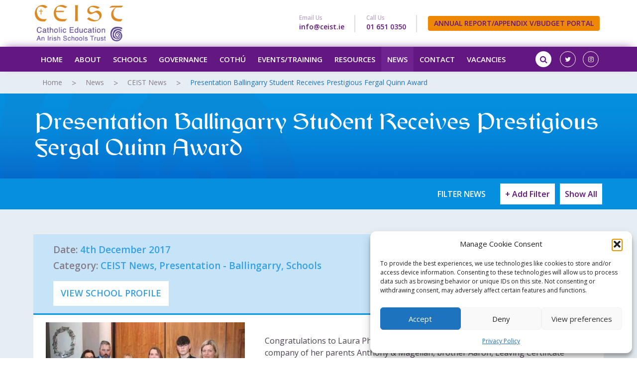

--- FILE ---
content_type: text/html; charset=UTF-8
request_url: https://www.ceist.ie/presentation-ballingarry-student-receives-prestigious-fergal-quinn-award/
body_size: 20111
content:
<!DOCTYPE html>
<html lang="en-GB">
	<head>
		<meta charset="UTF-8">
		<meta http-equiv="X-UA-Compatible" content="IE=edge">
		<meta name="viewport" content="width=device-width, initial-scale=1">
		 		<meta name='robots' content='index, follow, max-image-preview:large, max-snippet:-1, max-video-preview:-1' />

	<!-- This site is optimized with the Yoast SEO plugin v26.7 - https://yoast.com/wordpress/plugins/seo/ -->
	<title>CEIST News Presentation Ballingarry Student Receives Prestigious Fergal Quinn Award | CEIST | Catholic Education | An Irish Schools Trust</title>
	<link rel="canonical" href="https://www.ceist.ie/presentation-ballingarry-student-receives-prestigious-fergal-quinn-award/" />
	<meta property="og:locale" content="en_GB" />
	<meta property="og:type" content="article" />
	<meta property="og:title" content="CEIST News Presentation Ballingarry Student Receives Prestigious Fergal Quinn Award | CEIST | Catholic Education | An Irish Schools Trust" />
	<meta property="og:description" content="Congratulations to Laura Phelan, Copper, Ballingarry who on Saturday last, in the company of her parents Anthony &amp;..." />
	<meta property="og:url" content="https://www.ceist.ie/presentation-ballingarry-student-receives-prestigious-fergal-quinn-award/" />
	<meta property="og:site_name" content="CEIST | Catholic Education | An Irish Schools Trust" />
	<meta property="article:published_time" content="2017-12-04T12:12:27+00:00" />
	<meta property="article:modified_time" content="2018-02-16T10:07:27+00:00" />
	<meta property="og:image" content="https://www.ceist.ie/wp-content/uploads/2017/12/PICTURE-OF-LCA-AWARD.jpg" />
	<meta property="og:image:width" content="629" />
	<meta property="og:image:height" content="415" />
	<meta property="og:image:type" content="image/jpeg" />
	<meta name="author" content="David Murray" />
	<meta name="twitter:card" content="summary_large_image" />
	<meta name="twitter:label1" content="Written by" />
	<meta name="twitter:data1" content="David Murray" />
	<meta name="twitter:label2" content="Estimated reading time" />
	<meta name="twitter:data2" content="1 minute" />
	<script type="application/ld+json" class="yoast-schema-graph">{"@context":"https://schema.org","@graph":[{"@type":"Article","@id":"https://www.ceist.ie/presentation-ballingarry-student-receives-prestigious-fergal-quinn-award/#article","isPartOf":{"@id":"https://www.ceist.ie/presentation-ballingarry-student-receives-prestigious-fergal-quinn-award/"},"author":{"name":"David Murray","@id":"https://www.ceist.ie/#/schema/person/02ac916b3281c23731aefd3fb6734bda"},"headline":"Presentation Ballingarry Student Receives Prestigious Fergal Quinn Award","datePublished":"2017-12-04T12:12:27+00:00","dateModified":"2018-02-16T10:07:27+00:00","mainEntityOfPage":{"@id":"https://www.ceist.ie/presentation-ballingarry-student-receives-prestigious-fergal-quinn-award/"},"wordCount":186,"image":{"@id":"https://www.ceist.ie/presentation-ballingarry-student-receives-prestigious-fergal-quinn-award/#primaryimage"},"thumbnailUrl":"https://www.ceist.ie/wp-content/uploads/2017/12/PICTURE-OF-LCA-AWARD.jpg","keywords":["Presentation Ballingarry"],"articleSection":["CEIST News","Presentation - Ballingarry","Schools"],"inLanguage":"en-GB"},{"@type":"WebPage","@id":"https://www.ceist.ie/presentation-ballingarry-student-receives-prestigious-fergal-quinn-award/","url":"https://www.ceist.ie/presentation-ballingarry-student-receives-prestigious-fergal-quinn-award/","name":"CEIST News Presentation Ballingarry Student Receives Prestigious Fergal Quinn Award | CEIST | Catholic Education | An Irish Schools Trust","isPartOf":{"@id":"https://www.ceist.ie/#website"},"primaryImageOfPage":{"@id":"https://www.ceist.ie/presentation-ballingarry-student-receives-prestigious-fergal-quinn-award/#primaryimage"},"image":{"@id":"https://www.ceist.ie/presentation-ballingarry-student-receives-prestigious-fergal-quinn-award/#primaryimage"},"thumbnailUrl":"https://www.ceist.ie/wp-content/uploads/2017/12/PICTURE-OF-LCA-AWARD.jpg","datePublished":"2017-12-04T12:12:27+00:00","dateModified":"2018-02-16T10:07:27+00:00","author":{"@id":"https://www.ceist.ie/#/schema/person/02ac916b3281c23731aefd3fb6734bda"},"breadcrumb":{"@id":"https://www.ceist.ie/presentation-ballingarry-student-receives-prestigious-fergal-quinn-award/#breadcrumb"},"inLanguage":"en-GB","potentialAction":[{"@type":"ReadAction","target":["https://www.ceist.ie/presentation-ballingarry-student-receives-prestigious-fergal-quinn-award/"]}]},{"@type":"ImageObject","inLanguage":"en-GB","@id":"https://www.ceist.ie/presentation-ballingarry-student-receives-prestigious-fergal-quinn-award/#primaryimage","url":"https://www.ceist.ie/wp-content/uploads/2017/12/PICTURE-OF-LCA-AWARD.jpg","contentUrl":"https://www.ceist.ie/wp-content/uploads/2017/12/PICTURE-OF-LCA-AWARD.jpg","width":629,"height":415,"caption":"Presentation Ballingarry LCA AWARD"},{"@type":"BreadcrumbList","@id":"https://www.ceist.ie/presentation-ballingarry-student-receives-prestigious-fergal-quinn-award/#breadcrumb","itemListElement":[{"@type":"ListItem","position":1,"name":"Home","item":"https://www.ceist.ie/"},{"@type":"ListItem","position":2,"name":"News","item":"https://www.ceist.ie/news/"},{"@type":"ListItem","position":3,"name":"Presentation Ballingarry Student Receives Prestigious Fergal Quinn Award"}]},{"@type":"WebSite","@id":"https://www.ceist.ie/#website","url":"https://www.ceist.ie/","name":"CEIST | Catholic Education | An Irish Schools Trust","description":"Catholic Schools","potentialAction":[{"@type":"SearchAction","target":{"@type":"EntryPoint","urlTemplate":"https://www.ceist.ie/?s={search_term_string}"},"query-input":{"@type":"PropertyValueSpecification","valueRequired":true,"valueName":"search_term_string"}}],"inLanguage":"en-GB"},{"@type":"Person","@id":"https://www.ceist.ie/#/schema/person/02ac916b3281c23731aefd3fb6734bda","name":"David Murray","image":{"@type":"ImageObject","inLanguage":"en-GB","@id":"https://www.ceist.ie/#/schema/person/image/","url":"https://secure.gravatar.com/avatar/ec044fe68db5b6ebe2d1a6fecbf6683b2aff270a86746c7c373789cc52799c59?s=96&d=mm&r=g","contentUrl":"https://secure.gravatar.com/avatar/ec044fe68db5b6ebe2d1a6fecbf6683b2aff270a86746c7c373789cc52799c59?s=96&d=mm&r=g","caption":"David Murray"}}]}</script>
	<!-- / Yoast SEO plugin. -->


<link rel='dns-prefetch' href='//maps.googleapis.com' />
<link rel='dns-prefetch' href='//fonts.googleapis.com' />
<link rel="alternate" type="application/rss+xml" title="CEIST | Catholic Education | An Irish Schools Trust &raquo; Feed" href="https://www.ceist.ie/feed/" />
<link rel="alternate" type="application/rss+xml" title="CEIST | Catholic Education | An Irish Schools Trust &raquo; Comments Feed" href="https://www.ceist.ie/comments/feed/" />
<link rel="alternate" type="text/calendar" title="CEIST | Catholic Education | An Irish Schools Trust &raquo; iCal Feed" href="https://www.ceist.ie/events/?ical=1" />
<link rel="alternate" title="oEmbed (JSON)" type="application/json+oembed" href="https://www.ceist.ie/wp-json/oembed/1.0/embed?url=https%3A%2F%2Fwww.ceist.ie%2Fpresentation-ballingarry-student-receives-prestigious-fergal-quinn-award%2F" />
<link rel="alternate" title="oEmbed (XML)" type="text/xml+oembed" href="https://www.ceist.ie/wp-json/oembed/1.0/embed?url=https%3A%2F%2Fwww.ceist.ie%2Fpresentation-ballingarry-student-receives-prestigious-fergal-quinn-award%2F&#038;format=xml" />
<style id='wp-img-auto-sizes-contain-inline-css' type='text/css'>
img:is([sizes=auto i],[sizes^="auto," i]){contain-intrinsic-size:3000px 1500px}
/*# sourceURL=wp-img-auto-sizes-contain-inline-css */
</style>

<style id='wp-emoji-styles-inline-css' type='text/css'>

	img.wp-smiley, img.emoji {
		display: inline !important;
		border: none !important;
		box-shadow: none !important;
		height: 1em !important;
		width: 1em !important;
		margin: 0 0.07em !important;
		vertical-align: -0.1em !important;
		background: none !important;
		padding: 0 !important;
	}
/*# sourceURL=wp-emoji-styles-inline-css */
</style>
<link rel='stylesheet' id='wp-block-library-css' href='https://www.ceist.ie/wp-includes/css/dist/block-library/style.min.css?ver=6.9' type='text/css' media='all' />
<style id='global-styles-inline-css' type='text/css'>
:root{--wp--preset--aspect-ratio--square: 1;--wp--preset--aspect-ratio--4-3: 4/3;--wp--preset--aspect-ratio--3-4: 3/4;--wp--preset--aspect-ratio--3-2: 3/2;--wp--preset--aspect-ratio--2-3: 2/3;--wp--preset--aspect-ratio--16-9: 16/9;--wp--preset--aspect-ratio--9-16: 9/16;--wp--preset--color--black: #000000;--wp--preset--color--cyan-bluish-gray: #abb8c3;--wp--preset--color--white: #ffffff;--wp--preset--color--pale-pink: #f78da7;--wp--preset--color--vivid-red: #cf2e2e;--wp--preset--color--luminous-vivid-orange: #ff6900;--wp--preset--color--luminous-vivid-amber: #fcb900;--wp--preset--color--light-green-cyan: #7bdcb5;--wp--preset--color--vivid-green-cyan: #00d084;--wp--preset--color--pale-cyan-blue: #8ed1fc;--wp--preset--color--vivid-cyan-blue: #0693e3;--wp--preset--color--vivid-purple: #9b51e0;--wp--preset--gradient--vivid-cyan-blue-to-vivid-purple: linear-gradient(135deg,rgb(6,147,227) 0%,rgb(155,81,224) 100%);--wp--preset--gradient--light-green-cyan-to-vivid-green-cyan: linear-gradient(135deg,rgb(122,220,180) 0%,rgb(0,208,130) 100%);--wp--preset--gradient--luminous-vivid-amber-to-luminous-vivid-orange: linear-gradient(135deg,rgb(252,185,0) 0%,rgb(255,105,0) 100%);--wp--preset--gradient--luminous-vivid-orange-to-vivid-red: linear-gradient(135deg,rgb(255,105,0) 0%,rgb(207,46,46) 100%);--wp--preset--gradient--very-light-gray-to-cyan-bluish-gray: linear-gradient(135deg,rgb(238,238,238) 0%,rgb(169,184,195) 100%);--wp--preset--gradient--cool-to-warm-spectrum: linear-gradient(135deg,rgb(74,234,220) 0%,rgb(151,120,209) 20%,rgb(207,42,186) 40%,rgb(238,44,130) 60%,rgb(251,105,98) 80%,rgb(254,248,76) 100%);--wp--preset--gradient--blush-light-purple: linear-gradient(135deg,rgb(255,206,236) 0%,rgb(152,150,240) 100%);--wp--preset--gradient--blush-bordeaux: linear-gradient(135deg,rgb(254,205,165) 0%,rgb(254,45,45) 50%,rgb(107,0,62) 100%);--wp--preset--gradient--luminous-dusk: linear-gradient(135deg,rgb(255,203,112) 0%,rgb(199,81,192) 50%,rgb(65,88,208) 100%);--wp--preset--gradient--pale-ocean: linear-gradient(135deg,rgb(255,245,203) 0%,rgb(182,227,212) 50%,rgb(51,167,181) 100%);--wp--preset--gradient--electric-grass: linear-gradient(135deg,rgb(202,248,128) 0%,rgb(113,206,126) 100%);--wp--preset--gradient--midnight: linear-gradient(135deg,rgb(2,3,129) 0%,rgb(40,116,252) 100%);--wp--preset--font-size--small: 13px;--wp--preset--font-size--medium: 20px;--wp--preset--font-size--large: 36px;--wp--preset--font-size--x-large: 42px;--wp--preset--spacing--20: 0.44rem;--wp--preset--spacing--30: 0.67rem;--wp--preset--spacing--40: 1rem;--wp--preset--spacing--50: 1.5rem;--wp--preset--spacing--60: 2.25rem;--wp--preset--spacing--70: 3.38rem;--wp--preset--spacing--80: 5.06rem;--wp--preset--shadow--natural: 6px 6px 9px rgba(0, 0, 0, 0.2);--wp--preset--shadow--deep: 12px 12px 50px rgba(0, 0, 0, 0.4);--wp--preset--shadow--sharp: 6px 6px 0px rgba(0, 0, 0, 0.2);--wp--preset--shadow--outlined: 6px 6px 0px -3px rgb(255, 255, 255), 6px 6px rgb(0, 0, 0);--wp--preset--shadow--crisp: 6px 6px 0px rgb(0, 0, 0);}:where(.is-layout-flex){gap: 0.5em;}:where(.is-layout-grid){gap: 0.5em;}body .is-layout-flex{display: flex;}.is-layout-flex{flex-wrap: wrap;align-items: center;}.is-layout-flex > :is(*, div){margin: 0;}body .is-layout-grid{display: grid;}.is-layout-grid > :is(*, div){margin: 0;}:where(.wp-block-columns.is-layout-flex){gap: 2em;}:where(.wp-block-columns.is-layout-grid){gap: 2em;}:where(.wp-block-post-template.is-layout-flex){gap: 1.25em;}:where(.wp-block-post-template.is-layout-grid){gap: 1.25em;}.has-black-color{color: var(--wp--preset--color--black) !important;}.has-cyan-bluish-gray-color{color: var(--wp--preset--color--cyan-bluish-gray) !important;}.has-white-color{color: var(--wp--preset--color--white) !important;}.has-pale-pink-color{color: var(--wp--preset--color--pale-pink) !important;}.has-vivid-red-color{color: var(--wp--preset--color--vivid-red) !important;}.has-luminous-vivid-orange-color{color: var(--wp--preset--color--luminous-vivid-orange) !important;}.has-luminous-vivid-amber-color{color: var(--wp--preset--color--luminous-vivid-amber) !important;}.has-light-green-cyan-color{color: var(--wp--preset--color--light-green-cyan) !important;}.has-vivid-green-cyan-color{color: var(--wp--preset--color--vivid-green-cyan) !important;}.has-pale-cyan-blue-color{color: var(--wp--preset--color--pale-cyan-blue) !important;}.has-vivid-cyan-blue-color{color: var(--wp--preset--color--vivid-cyan-blue) !important;}.has-vivid-purple-color{color: var(--wp--preset--color--vivid-purple) !important;}.has-black-background-color{background-color: var(--wp--preset--color--black) !important;}.has-cyan-bluish-gray-background-color{background-color: var(--wp--preset--color--cyan-bluish-gray) !important;}.has-white-background-color{background-color: var(--wp--preset--color--white) !important;}.has-pale-pink-background-color{background-color: var(--wp--preset--color--pale-pink) !important;}.has-vivid-red-background-color{background-color: var(--wp--preset--color--vivid-red) !important;}.has-luminous-vivid-orange-background-color{background-color: var(--wp--preset--color--luminous-vivid-orange) !important;}.has-luminous-vivid-amber-background-color{background-color: var(--wp--preset--color--luminous-vivid-amber) !important;}.has-light-green-cyan-background-color{background-color: var(--wp--preset--color--light-green-cyan) !important;}.has-vivid-green-cyan-background-color{background-color: var(--wp--preset--color--vivid-green-cyan) !important;}.has-pale-cyan-blue-background-color{background-color: var(--wp--preset--color--pale-cyan-blue) !important;}.has-vivid-cyan-blue-background-color{background-color: var(--wp--preset--color--vivid-cyan-blue) !important;}.has-vivid-purple-background-color{background-color: var(--wp--preset--color--vivid-purple) !important;}.has-black-border-color{border-color: var(--wp--preset--color--black) !important;}.has-cyan-bluish-gray-border-color{border-color: var(--wp--preset--color--cyan-bluish-gray) !important;}.has-white-border-color{border-color: var(--wp--preset--color--white) !important;}.has-pale-pink-border-color{border-color: var(--wp--preset--color--pale-pink) !important;}.has-vivid-red-border-color{border-color: var(--wp--preset--color--vivid-red) !important;}.has-luminous-vivid-orange-border-color{border-color: var(--wp--preset--color--luminous-vivid-orange) !important;}.has-luminous-vivid-amber-border-color{border-color: var(--wp--preset--color--luminous-vivid-amber) !important;}.has-light-green-cyan-border-color{border-color: var(--wp--preset--color--light-green-cyan) !important;}.has-vivid-green-cyan-border-color{border-color: var(--wp--preset--color--vivid-green-cyan) !important;}.has-pale-cyan-blue-border-color{border-color: var(--wp--preset--color--pale-cyan-blue) !important;}.has-vivid-cyan-blue-border-color{border-color: var(--wp--preset--color--vivid-cyan-blue) !important;}.has-vivid-purple-border-color{border-color: var(--wp--preset--color--vivid-purple) !important;}.has-vivid-cyan-blue-to-vivid-purple-gradient-background{background: var(--wp--preset--gradient--vivid-cyan-blue-to-vivid-purple) !important;}.has-light-green-cyan-to-vivid-green-cyan-gradient-background{background: var(--wp--preset--gradient--light-green-cyan-to-vivid-green-cyan) !important;}.has-luminous-vivid-amber-to-luminous-vivid-orange-gradient-background{background: var(--wp--preset--gradient--luminous-vivid-amber-to-luminous-vivid-orange) !important;}.has-luminous-vivid-orange-to-vivid-red-gradient-background{background: var(--wp--preset--gradient--luminous-vivid-orange-to-vivid-red) !important;}.has-very-light-gray-to-cyan-bluish-gray-gradient-background{background: var(--wp--preset--gradient--very-light-gray-to-cyan-bluish-gray) !important;}.has-cool-to-warm-spectrum-gradient-background{background: var(--wp--preset--gradient--cool-to-warm-spectrum) !important;}.has-blush-light-purple-gradient-background{background: var(--wp--preset--gradient--blush-light-purple) !important;}.has-blush-bordeaux-gradient-background{background: var(--wp--preset--gradient--blush-bordeaux) !important;}.has-luminous-dusk-gradient-background{background: var(--wp--preset--gradient--luminous-dusk) !important;}.has-pale-ocean-gradient-background{background: var(--wp--preset--gradient--pale-ocean) !important;}.has-electric-grass-gradient-background{background: var(--wp--preset--gradient--electric-grass) !important;}.has-midnight-gradient-background{background: var(--wp--preset--gradient--midnight) !important;}.has-small-font-size{font-size: var(--wp--preset--font-size--small) !important;}.has-medium-font-size{font-size: var(--wp--preset--font-size--medium) !important;}.has-large-font-size{font-size: var(--wp--preset--font-size--large) !important;}.has-x-large-font-size{font-size: var(--wp--preset--font-size--x-large) !important;}
/*# sourceURL=global-styles-inline-css */
</style>

<style id='classic-theme-styles-inline-css' type='text/css'>
/*! This file is auto-generated */
.wp-block-button__link{color:#fff;background-color:#32373c;border-radius:9999px;box-shadow:none;text-decoration:none;padding:calc(.667em + 2px) calc(1.333em + 2px);font-size:1.125em}.wp-block-file__button{background:#32373c;color:#fff;text-decoration:none}
/*# sourceURL=/wp-includes/css/classic-themes.min.css */
</style>
<link rel='stylesheet' id='wp-components-css' href='https://www.ceist.ie/wp-includes/css/dist/components/style.min.css?ver=6.9' type='text/css' media='all' />
<link rel='stylesheet' id='wp-preferences-css' href='https://www.ceist.ie/wp-includes/css/dist/preferences/style.min.css?ver=6.9' type='text/css' media='all' />
<link rel='stylesheet' id='wp-block-editor-css' href='https://www.ceist.ie/wp-includes/css/dist/block-editor/style.min.css?ver=6.9' type='text/css' media='all' />
<link rel='stylesheet' id='popup-maker-block-library-style-css' href='https://www.ceist.ie/wp-content/plugins/popup-maker/dist/packages/block-library-style.css?ver=dbea705cfafe089d65f1' type='text/css' media='all' />
<link rel='stylesheet' id='som_lost_password_style-css' href='https://www.ceist.ie/wp-content/plugins/frontend-reset-password/assets/css/password-lost.css?ver=6.9' type='text/css' media='all' />
<link rel='stylesheet' id='cmplz-general-css' href='https://www.ceist.ie/wp-content/plugins/complianz-gdpr/assets/css/cookieblocker.min.css?ver=1768307013' type='text/css' media='all' />
<link rel='stylesheet' id='bootstrap-css' href='https://www.ceist.ie/wp-content/themes/ceist/assets/vendor/bootstrap/css/bootstrap.min.css?ver=6.9' type='text/css' media='all' />
<link rel='stylesheet' id='open-sans-css' href='https://fonts.googleapis.com/css?family=Open+Sans%3A300italic%2C400italic%2C600italic%2C300%2C400%2C600&#038;subset=latin%2Clatin-ext&#038;display=fallback&#038;ver=6.9' type='text/css' media='all' />
<link rel='stylesheet' id='font-awesome-css' href='https://www.ceist.ie/wp-content/themes/ceist/assets/vendor/font-awesome/font-awesome.min.css?ver=6.9' type='text/css' media='all' />
<link rel='stylesheet' id='fontello-css' href='https://www.ceist.ie/wp-content/themes/ceist/assets/vendor/fontello/css/arrow.css?ver=6.9' type='text/css' media='all' />
<link rel='stylesheet' id='hamburgers-css' href='https://www.ceist.ie/wp-content/themes/ceist/assets/vendor/hamburgers/hamburgers.min.css?ver=6.9' type='text/css' media='all' />
<link rel='stylesheet' id='bs-select-css' href='https://www.ceist.ie/wp-content/themes/ceist/assets/vendor/bootstrap-select/dist/css/bootstrap-select.min.css?ver=6.9' type='text/css' media='all' />
<link rel='stylesheet' id='slick-css' href='https://www.ceist.ie/wp-content/themes/ceist/assets/vendor/slick/slick.css?ver=6.9' type='text/css' media='all' />
<link rel='stylesheet' id='magnific-css' href='https://www.ceist.ie/wp-content/themes/ceist/assets/vendor/magnific-popup/magnific-popup.css?ver=6.9' type='text/css' media='all' />
<link rel='stylesheet' id='theme-css' href='https://www.ceist.ie/wp-content/themes/ceist/style.css?ver=6.9' type='text/css' media='all' />
<style id='theme-inline-css' type='text/css'>

			.breadcrumb-box { background: rgba(231, 238, 243, 1); }
			.breadcrumb-box .breadcrumb li a:hover { color: #1e73be; }
			.breadcrumb-box .breadcrumb li span { color: #1e73be; }
		
/*# sourceURL=theme-inline-css */
</style>
<link rel='stylesheet' id='extra-css' href='https://www.ceist.ie/wp-content/themes/ceist/assets/css/extra.css?ver=6.9' type='text/css' media='all' />
<link rel='stylesheet' id='login-with-ajax-css' href='https://www.ceist.ie/wp-content/themes/ceist/plugins/login-with-ajax/widget.css?ver=4.5.1' type='text/css' media='all' />
<link rel='stylesheet' id='ari-fancybox-css' href='https://www.ceist.ie/wp-content/plugins/ari-fancy-lightbox/assets/fancybox/jquery.fancybox.min.css?ver=1.4.1' type='text/css' media='all' />
<style id='ari-fancybox-inline-css' type='text/css'>
BODY .fancybox-container{z-index:200000}BODY .fancybox-is-open .fancybox-bg{opacity:0.87}BODY .fancybox-bg {background-color:#0f0f11}BODY .fancybox-thumbs {background-color:#ffffff}
/*# sourceURL=ari-fancybox-inline-css */
</style>
<!--n2css--><!--n2js--><script type="text/javascript" src="https://code.jquery.com/jquery-2.2.4.min.js?ver=2.2.4" id="jquery-js"></script>
<script type="text/javascript" id="login-with-ajax-js-extra">
/* <![CDATA[ */
var LWA = {"ajaxurl":"https://www.ceist.ie/wp-admin/admin-ajax.php","off":""};
//# sourceURL=login-with-ajax-js-extra
/* ]]> */
</script>
<script type="text/javascript" src="https://www.ceist.ie/wp-content/plugins/login-with-ajax/templates/login-with-ajax.legacy.min.js?ver=4.5.1" id="login-with-ajax-js"></script>
<script type="text/javascript" src="https://www.ceist.ie/wp-content/plugins/login-with-ajax/ajaxify/ajaxify.min.js?ver=4.5.1" id="login-with-ajax-ajaxify-js"></script>
<script type="text/javascript" id="ari-fancybox-js-extra">
/* <![CDATA[ */
var ARI_FANCYBOX = {"lightbox":{"backFocus":false,"trapFocus":false,"thumbs":{"hideOnClose":false},"touch":{"vertical":true,"momentum":true},"buttons":["slideShow","fullScreen","thumbs","close"],"lang":"custom","i18n":{"custom":{"PREV":"Previous","NEXT":"Next","PLAY_START":"Start slideshow (P)","PLAY_STOP":"Stop slideshow (P)","FULL_SCREEN":"Full screen (F)","THUMBS":"Thumbnails (G)","CLOSE":"Close (Esc)","ERROR":"The requested content cannot be loaded. \u003Cbr/\u003E Please try again later."}}},"convert":{"wp_gallery":{"convert":false,"grouping":false},"youtube":{"convert":true},"vimeo":{"convert":true}},"sanitize":null,"viewers":{"pdfjs":{"url":"https://www.ceist.ie/wp-content/plugins/ari-fancy-lightbox/assets/pdfjs/web/viewer.html"}}};
//# sourceURL=ari-fancybox-js-extra
/* ]]> */
</script>
<script type="text/javascript" src="https://www.ceist.ie/wp-content/plugins/ari-fancy-lightbox/assets/fancybox/jquery.fancybox.min.js?ver=1.4.1" id="ari-fancybox-js"></script>
<link rel="https://api.w.org/" href="https://www.ceist.ie/wp-json/" /><link rel="alternate" title="JSON" type="application/json" href="https://www.ceist.ie/wp-json/wp/v2/posts/970" /><link rel="EditURI" type="application/rsd+xml" title="RSD" href="https://www.ceist.ie/xmlrpc.php?rsd" />
<link rel='shortlink' href='https://www.ceist.ie/?p=970' />
<style>
.som-password-error-message,
.som-password-sent-message {
	background-color: #2679ce;
	border-color: #2679ce;
}
</style>
<meta name="tec-api-version" content="v1"><meta name="tec-api-origin" content="https://www.ceist.ie"><link rel="alternate" href="https://www.ceist.ie/wp-json/tribe/events/v1/" />			<style>.cmplz-hidden {
					display: none !important;
				}</style>	<!-- HTML5 shim and Respond.js IE8 support of HTML5 elements and media queries -->
	<!--[if lt IE 9]>
	  <script src="https://oss.maxcdn.com/html5shiv/3.7.2/html5shiv.min.js"></script>
	  <script src="https://oss.maxcdn.com/respond/1.4.2/respond.min.js"></script>
	<![endif]-->
<style type="text/css" id="custom-background-css">
body.custom-background { background-image: url("https://www.ceist.ie/wp-content/uploads/2020/11/about-items-bg-big.png"); background-position: left top; background-size: contain; background-repeat: repeat; background-attachment: fixed; }
</style>
	<link rel="icon" href="https://www.ceist.ie/wp-content/uploads/2017/04/favicon-119x115.png" sizes="32x32" />
<link rel="icon" href="https://www.ceist.ie/wp-content/uploads/2017/04/favicon.png" sizes="192x192" />
<link rel="apple-touch-icon" href="https://www.ceist.ie/wp-content/uploads/2017/04/favicon.png" />
<meta name="msapplication-TileImage" content="https://www.ceist.ie/wp-content/uploads/2017/04/favicon.png" />
		<style type="text/css" id="wp-custom-css">
			.mresources .panel-heading a {
   padding-top: 20px; 
	font-weight: 600;
	font-size: 18px;
}
.mresources .file{
	display: grid;
	grid-template-columns: auto 1fr auto;
	column-gap: 20px;
	row-gap: 10px;
	margin-bottom:30px;
}

@media (max-width: 600px){
.mresources .file{
	grid-template-columns: 1fr;
}
}

.mresources .file a.btn.btn-danger {
    min-width: 170px;
}

.mresources .file:last-child{
	margin-bottom: 20px;
}

.resourceGroup{
 margin-top: 30px;
}

.resourceGroup h4{
	padding-bottom: 12px;
	margin-bottom: 30px;
}

footer .footer-box ul li:first-child {
    font-weight: 700;
    font-size: 22px;
    margin-bottom: 20px;
}

footer h3 {
    font-weight: 400;
    font-size: 16px;
    margin-bottom: 20px;
color:#ffffff;
}

footer h2 {
    font-weight: 700;
    font-size: 22px;
    margin-bottom: 20px;
color:#ffffff;
margin-top:0px;
}


.contact-links ul li a {
    font-weight: 700;
    color: #62177f;
    text-align: left;
    font-size: 14px;
    line-height: 6px;
margin-top:-15px;
}

footer .btn-default, .btn-warning, .btn-danger {
    font-size: 16px;
    padding: 12px;
margin-top:10px;
}

footer .footer-logo {
    display: inline-block;
    margin-bottom: 50px;
}

body.single-resource .top-banner {
    background: #f4940f !important;
    background: rgba(244, 148, 15, 1) url(https://www.ceist.ie/wp-content/themes/ceist/assets/content/top-banner-bg-gradient.png)!important;
    background-repeat: no-repeat !important;
    background-size: cover !important;
}

@media (max-width: 968px){
.hidden-xs {display:none;}
}

@media (max-width: 1024px){
.navbar-default .navbar-main > li > a {
    font-size: 13px;
    font-weight: 600;
    text-transform: uppercase;
    color: #fff;
    padding: 10px 10px;
}
}

/*
++++++++++++++++++++++++++++++++++++++
Global 
++++++++++++++++++++++++++++++++++++++
*/
.video-container {
position: relative;
padding-bottom: 56.25%;
padding-top: 30px; height: 0; overflow: hidden;
}
 
.video-container iframe,
.video-container object,
.video-container embed {
position: absolute;
top: 0;
left: 0;
width: 100%;
height: 100%;
}

.navbar-default .navbar-main li .sub-menu li a {
    color: #fff;
    display: inline-block;
    font-size: 13px;
    padding: 8px 20px 10px 10px;
    text-transform: uppercase;
    white-space: nowrap;
}




/*
++++++++++++++++++++++++++++++++++++++
Responsive 
++++++++++++++++++++++++++++++++++++++
*/


@media(max-width: 1090px){
	.mobile-search {
    padding-right: 35px;
    margin-top: 30px;
}
	
	.navbar-form .form-group {
   width: 215px;
}
	
	.navbar-form .form-group {
    max-width: 215px;
    float: right;
		position:relative;
}
}

@media (max-width: 992px){
.navbar-default .navbar-main li .sub-menu .sub-menu {
    left: 0;
}

.navbar-default .navbar-main li .fa {
    top: -2px;
}

.navbar-main li {
    margin-right: 35px;
}

.hidden-xs {display:none;}

}

@media (max-width: 768px){

.navbar-brand img {
    height: 40px;
}	
	
.mobile-search {
    height: 40px;
    margin-right: 50px;
    float: right;
	margin-top: 10px;
    margin-bottom: 20px;
}
	
	.menu-main-navigation-container {
    clear: both;
}
	
	form.navbar-form {
    position: relative;
}
	
	.navbar-form button {
    top: 10px;
    left: 15px;
    position: absolute;
    left: unset;
    right: -30px;
}
}


@media (min-width: 769px) {
	footer .footer-box ul li form {
    position: relative;
    margin-left: -25px;
}

}

/*
++++++++++++++++++++++++++++++++++++++
Nav spacing change for new social icons 
++++++++++++++++++++++++++++++++++++++
*/

li.icon-one {
	margin: 9px 7px;
}

/* JK.  Remove Login Avatar.  Center Align.  170821 */
.lwa-avatar {
	display: none;
}

		</style>
			</head>
	<body data-cmplz=1 class="wp-singular post-template-default single single-post postid-970 single-format-standard custom-background wp-theme-ceist tribe-no-js">

		<header>
			<nav id="top-affix" class="navbar navbar-default navbar-fixed-top" data-spy="affix" data-offset-top="46">
				<div class="container">
					<div class="navbar-header">
						<button type="button" class="navbar-toggle collapsed hamburger hamburger--slider hidden-lg hidden-md" data-toggle="collapse" data-target="#main-nav" aria-expanded="false">
							<span class="hamburger-box">
								<span class="hamburger-inner"></span>
							</span>
						</button>
						<a class="navbar-brand visible-sm visible-xs" href="https://www.ceist.ie">
							<img src="https://www.ceist.ie/wp-content/themes/ceist/assets/img/logo-light.png" alt="CEIST Logo" height="73">
						</a>
						<a class="navbar-brand hidden-sm hidden-xs" href="https://www.ceist.ie">
							<img src="https://www.ceist.ie/wp-content/themes/ceist/assets/img/LOGO.png" alt="CEIST Logo" height="73">
						</a>

					</div>
					<div class="contact-links text-right hidden-xs">
						<ul class="list-inline">
														<li>
								<p>Email Us</p>
								<a href="mailto:info@ceist.ie">info@ceist.ie</a>
							</li>
							
														<li>
								<p>Call Us</p>
								<a href="tel:01 651 0350">01 651 0350</a>
							</li>
														<li>
								<!--
																<a href="#" class="btn btn-danger" target="_blank" data-toggle="modal" data-target="#welcomeLog">
									Member's Portal 
								</a><br /><br />
								-->
								<a href="https://www.ceistcloud.net" class="btn btn-danger" target="_blank">
									ANNUAL REPORT/APPENDIX V/BUDGET PORTAL
								</a>
							</li>
						</ul>
					</div>
					<div class="collapse navbar-collapse" id="main-nav">
						<div class="visible-sm visible-xs mobile-search">
							<form action="https://www.ceist.ie" type="" class="navbar-form">
	<div class="form-group">
		<label for="search" class="sr-only"></label>
		<input type="text" class="form-control" name="s" s>
	</div>
	<button type="submit"><i class="fa fa-search"></i></button>
</form>						</div>
					  	<div class="menu-main-navigation-container"><ul id="menu-main-navigation" class="nav navbar-nav navbar-main"><li id="menu-item-28" class="menu-item menu-item-type-post_type menu-item-object-page menu-item-home menu-item-28"><a href="https://www.ceist.ie/">Home</a></li>
<li id="menu-item-29" class="menu-item menu-item-type-post_type menu-item-object-page menu-item-has-children menu-item-29"><a href="https://www.ceist.ie/about-us/">About</a><span class="fa fa-caret-down visible-xs visible-sm"></span>
<ul class="sub-menu">
	<li id="menu-item-1266" class="menu-item menu-item-type-post_type menu-item-object-page menu-item-has-children menu-item-1266"><a href="https://www.ceist.ie/about-us/">About CEIST</a><span class="fa fa-caret-right"></span>
	<ul class="sub-menu">
		<li id="menu-item-1276" class="menu-item menu-item-type-post_type menu-item-object-page menu-item-1276"><a href="https://www.ceist.ie/about-us/values/">Values</a></li>
		<li id="menu-item-1283" class="menu-item menu-item-type-post_type menu-item-object-page menu-item-1283"><a href="https://www.ceist.ie/about-us/where-we-come-from/">Where We Come From</a></li>
		<li id="menu-item-1291" class="menu-item menu-item-type-post_type menu-item-object-page menu-item-has-children menu-item-1291"><a href="https://www.ceist.ie/about-us/congregations/">Congregations</a><span class="fa fa-caret-right"></span>
		<ul class="sub-menu">
			<li id="menu-item-1317" class="menu-item menu-item-type-post_type menu-item-object-page menu-item-1317"><a href="https://www.ceist.ie/about-us/congregations/christian-retreat-2/">Christian Retreat</a></li>
			<li id="menu-item-1314" class="menu-item menu-item-type-post_type menu-item-object-page menu-item-1314"><a href="https://www.ceist.ie/about-us/congregations/congregation-sisters-mercy/">Congregation of Sisters of Mercy</a></li>
			<li id="menu-item-1315" class="menu-item menu-item-type-post_type menu-item-object-page menu-item-1315"><a href="https://www.ceist.ie/about-us/congregations/daughters-of-charity-2/">Daughters of Charity</a></li>
			<li id="menu-item-1316" class="menu-item menu-item-type-post_type menu-item-object-page menu-item-1316"><a href="https://www.ceist.ie/about-us/congregations/presentation-sisters-2/">Presentation Sisters</a></li>
			<li id="menu-item-1313" class="menu-item menu-item-type-post_type menu-item-object-page menu-item-1313"><a href="https://www.ceist.ie/about-us/congregations/missionaries-sacred-heart/">Missionaries of the Sacred Heart</a></li>
		</ul>
</li>
		<li id="menu-item-11332" class="menu-item menu-item-type-post_type menu-item-object-page menu-item-has-children menu-item-11332"><a href="https://www.ceist.ie/about-us/ceist-documents/">CEIST Documents</a><span class="fa fa-caret-right"></span>
		<ul class="sub-menu">
			<li id="menu-item-3097" class="menu-item menu-item-type-post_type menu-item-object-page menu-item-3097"><a href="https://www.ceist.ie/about-us/annual-report/">Annual Report</a></li>
			<li id="menu-item-22317" class="menu-item menu-item-type-post_type menu-item-object-page menu-item-22317"><a href="https://www.ceist.ie/strategic-plan/">Strategic Plan</a></li>
			<li id="menu-item-1327" class="menu-item menu-item-type-post_type menu-item-object-page menu-item-1327"><a href="https://www.ceist.ie/about-us/charter/">Charter</a></li>
			<li id="menu-item-1328" class="menu-item menu-item-type-post_type menu-item-object-page menu-item-1328"><a href="https://www.ceist.ie/about-us/governance/">Governance</a></li>
		</ul>
</li>
		<li id="menu-item-11325" class="menu-item menu-item-type-post_type menu-item-object-page menu-item-11325"><a href="https://www.ceist.ie/about-us/faq/">Frequently Asked Questions</a></li>
	</ul>
</li>
	<li id="menu-item-291" class="menu-item menu-item-type-post_type menu-item-object-page menu-item-291"><a href="https://www.ceist.ie/about-us/catholic-education/">Catholic Education</a></li>
	<li id="menu-item-1355" class="menu-item menu-item-type-post_type menu-item-object-page menu-item-1355"><a href="https://www.ceist.ie/school-governance/faith-leadership-governance-team/">CEIST Team</a></li>
	<li id="menu-item-1819" class="menu-item menu-item-type-post_type menu-item-object-page menu-item-1819"><a href="https://www.ceist.ie/about-us/the-educena-foundation/">The EDUCENA Foundation</a></li>
	<li id="menu-item-3342" class="menu-item menu-item-type-post_type menu-item-object-page menu-item-has-children menu-item-3342"><a href="https://www.ceist.ie/ceist-policies/">CEIST Policies</a><span class="fa fa-caret-right"></span>
	<ul class="sub-menu">
		<li id="menu-item-8917" class="menu-item menu-item-type-post_type menu-item-object-page menu-item-8917"><a href="https://www.ceist.ie/ceist-policies/ceist-credit-card-for-schools-policy/">CREDIT CARD AND LEASING</a></li>
		<li id="menu-item-3316" class="menu-item menu-item-type-post_type menu-item-object-page menu-item-3316"><a href="https://www.ceist.ie/about-us/data-protection/">Data Protection</a></li>
		<li id="menu-item-3336" class="menu-item menu-item-type-post_type menu-item-object-page menu-item-3336"><a href="https://www.ceist.ie/about-us/disclaimer-copyright/">Disclaimer / Copyright</a></li>
		<li id="menu-item-3337" class="menu-item menu-item-type-post_type menu-item-object-page menu-item-privacy-policy menu-item-3337"><a rel="privacy-policy" href="https://www.ceist.ie/about-us/privacy-policy/">Privacy Policy</a></li>
	</ul>
</li>
</ul>
</li>
<li id="menu-item-35" class="menu-item menu-item-type-post_type menu-item-object-page menu-item-35"><a href="https://www.ceist.ie/schools/">Schools</a></li>
<li id="menu-item-334" class="menu-item menu-item-type-post_type menu-item-object-page menu-item-has-children menu-item-334"><a href="https://www.ceist.ie/school-governance/">Governance</a><span class="fa fa-caret-down visible-xs visible-sm"></span>
<ul class="sub-menu">
	<li id="menu-item-333" class="menu-item menu-item-type-post_type menu-item-object-page menu-item-333"><a href="https://www.ceist.ie/school-governance/supports-available-to-you/">Supports Available To You</a></li>
	<li id="menu-item-1481" class="menu-item menu-item-type-post_type menu-item-object-page menu-item-has-children menu-item-1481"><a href="https://www.ceist.ie/school-governance/finance/">Finance</a><span class="fa fa-caret-right"></span>
	<ul class="sub-menu">
		<li id="menu-item-1818" class="menu-item menu-item-type-post_type menu-item-object-page menu-item-1818"><a href="https://www.ceist.ie/school-governance/finance/capital-expenditure/">Capital Expenditure</a></li>
		<li id="menu-item-9774" class="menu-item menu-item-type-post_type menu-item-object-page menu-item-9774"><a href="https://www.ceist.ie/ceist-policies/ceist-credit-card-for-schools-policy/">CREDIT CARD AND LEASING</a></li>
		<li id="menu-item-1815" class="menu-item menu-item-type-post_type menu-item-object-page menu-item-1815"><a href="https://www.ceist.ie/school-governance/finance/financial-calendar-ceist-schools/">Financial Calendar for CEIST Schools</a></li>
		<li id="menu-item-1816" class="menu-item menu-item-type-post_type menu-item-object-page menu-item-1816"><a href="https://www.ceist.ie/school-governance/finance/school-accounts/">School Accounts</a></li>
		<li id="menu-item-1817" class="menu-item menu-item-type-post_type menu-item-object-page menu-item-1817"><a href="https://www.ceist.ie/school-governance/finance/school-budgets/">School Budgets</a></li>
	</ul>
</li>
	<li id="menu-item-6626" class="menu-item menu-item-type-post_type menu-item-object-page menu-item-6626"><a href="https://www.ceist.ie/school-governance/board-of-management/">Board of Management</a></li>
</ul>
</li>
<li id="menu-item-23536" class="menu-item menu-item-type-post_type menu-item-object-page menu-item-23536"><a href="https://www.ceist.ie/cothu/">Cothú</a></li>
<li id="menu-item-363" class="menu-item menu-item-type-post_type menu-item-object-page menu-item-has-children menu-item-363"><a href="https://www.ceist.ie/events/">Events/Training</a><span class="fa fa-caret-down visible-xs visible-sm"></span>
<ul class="sub-menu">
	<li id="menu-item-21793" class="menu-item menu-item-type-post_type menu-item-object-page menu-item-21793"><a href="https://www.ceist.ie/training-and-event-planner-2023-2024/">Training and Event Planner 2025-2026</a></li>
	<li id="menu-item-20856" class="menu-item menu-item-type-custom menu-item-object-custom menu-item-20856"><a href="https://courses.ceist.ie">Induction Courses</a></li>
</ul>
</li>
<li id="menu-item-34" class="menu-item menu-item-type-post_type menu-item-object-page menu-item-34"><a href="https://www.ceist.ie/resources/">Resources</a></li>
<li id="menu-item-33" class="menu-item menu-item-type-post_type menu-item-object-page current_page_parent menu-item-has-children menu-item-33 current-menu-item"><a href="https://www.ceist.ie/news/">News</a><span class="fa fa-caret-down visible-xs visible-sm"></span>
<ul class="sub-menu">
	<li id="menu-item-3199" class="menu-item menu-item-type-post_type menu-item-object-page current_page_parent menu-item-3199 current-menu-item"><a href="https://www.ceist.ie/news/">News</a></li>
	<li id="menu-item-3198" class="menu-item menu-item-type-post_type menu-item-object-page menu-item-3198"><a href="https://www.ceist.ie/ceist-newsletter/">CEIST Newsletter</a></li>
</ul>
</li>
<li id="menu-item-30" class="menu-item menu-item-type-post_type menu-item-object-page menu-item-30"><a href="https://www.ceist.ie/contact-us/">Contact</a></li>
<li id="menu-item-304" class="menu-item menu-item-type-post_type menu-item-object-page menu-item-304"><a href="https://www.ceist.ie/management-posts/">Vacancies</a></li>
</ul></div>						<ul class="nav navbar-nav navbar-secondary navbar-right ">

							<li class="hidden-xs search-trigger-holder">
                                <button class="search-trigger"><i class="fa fa-search"></i></button>
							</li>

														<li class="icon-one ">
								<a href="https://twitter.com/CeistTrust" target="_blank" data-toggle="tooltip" data-placement="bottom" title="Twitter">
									<i class="fa fa-twitter"></i>
								</a>
							</li>
							
							
														<li class="icon-one ">
								<a href="https://www.instagram.com/ceisttrust/?hl=en" target="_blank" data-toggle="tooltip" data-placement="bottom" title="Instagram">
									<i class="fa fa-instagram"></i>
								</a>
							</li>
							
														<li class="icon-one visible-xs">
								<a href="tel:01 651 0350">
									<i class="fa fa-envelope"></i>
								</a>
							</li>
							
														<li class="icon-one visible-xs">
								<a href="mailto:info@ceist.ie">
									<i class="fa fa-phone"></i>
								</a>
							</li>
													</ul>
					</div><!-- /.navbar-collapse -->
				</div><!-- /.container -->
					<span class="box-nav hidden-sm hidden-xs"></span>

					<div class="search-bar">
						<div class="container">
							<div class="row">
								<div class="col-xs-12 col-lg-6 col-lg-offset-3">
									<form action="https://www.ceist.ie" type="" class="navbar-form">
	<div class="form-group">
		<label for="search" class="sr-only"></label>
		<input type="text" class="form-control" name="s" s>
	</div>
	<button type="submit"><i class="fa fa-search"></i></button>
</form>								</div>
							</div>
						</div>
					</div>
				</nav>
			</header>

			<main>

	<div class="breadcrumb-box breadcrumb-news">
		<div class="container">
			<div class="col-xs-12 col-md-10">
			<ol class="breadcrumb">
								<li>
											<a href="https://www.ceist.ie">Home</a>
									</li>
								<li>
											<a href="https://www.ceist.ie/news/">News</a>
									</li>
								<li>
											<a href="https://www.ceist.ie/category/ceist-news/">CEIST News</a>
									</li>
								<li>
											<span>Presentation Ballingarry Student Receives Prestigious Fergal Quinn Award</span>
									</li>
											</ol>
		</div><div class="col-md-2 hidden-xs text-right"></div></div>
		
	</div>

	<section class="top-banner multiply" style="background: rgba(5, 143, 222, 1) url(https://www.ceist.ie/wp-content/themes/ceist/assets/content/top-banner-bg-gradient-news.png);">
		<div class="container">
			<h2>Presentation Ballingarry Student Receives Prestigious Fergal Quinn Award</h2>
		</div>
		<span class="top-banner-mask-news"></span>
	</section>

    <div class="filter-box filter-news text-right" style="background: rgba(5, 143, 222, 1);">
        <div class="container">
            <ul class="list-inline all-filters">
                <li class="filter-title">Filter News</li>
                <li>
                    <div class="dropdown">
                        <button class="btn btn-drop dropdown-toggle btn-filter" type="button" id="dropdownMenu1" data-toggle="dropdown" aria-haspopup="true" aria-expanded="true">
                            + Add Filter                        </button>
                        <ul class="dropdown-menu dropdown-filter" aria-labelledby="dropdownMenu1">

                            <li>
                                <h5>Search</h5>

                                <form action="https://www.ceist.ie">
                                    <input type="hidden" name="post_type" value="post" />
                                    <input type="search" name="s">
                                </form>

                            </li>

                                                            <li>
                                    <h5>Categories</h5>
                                                                                                                        <div class="checkbox">
                                                <label>
                                                    <input type="checkbox"  data-url="https://www.ceist.ie/news/" data-filter="cat" data-value="205" value="">
                                                    CEIST Conferences (23)
                                                </label>
                                            </div>
                                                                                                                                                                                                                                            <div class="checkbox">
                                                <label>
                                                    <input type="checkbox"  data-url="https://www.ceist.ie/news/" data-filter="cat" data-value="220" value="">
                                                    EDUCENA Foundation (2)
                                                </label>
                                            </div>
                                                                                                                                                                <div class="checkbox">
                                                <label>
                                                    <input type="checkbox"  data-url="https://www.ceist.ie/news/" data-filter="cat" data-value="24" value="">
                                                    Schools (918)
                                                </label>
                                            </div>
                                                                                                                                                                <div class="checkbox">
                                                <label>
                                                    <input type="checkbox"  data-url="https://www.ceist.ie/news/" data-filter="cat" data-value="22" value="">
                                                    Schools Bake Off (9)
                                                </label>
                                            </div>
                                                                                                                                                                <div class="checkbox">
                                                <label>
                                                    <input type="checkbox"  data-url="https://www.ceist.ie/news/" data-filter="cat" data-value="302" value="">
                                                    Sisters of Mercy (1)
                                                </label>
                                            </div>
                                                                                                                                                                <div class="checkbox">
                                                <label>
                                                    <input type="checkbox"  data-url="https://www.ceist.ie/news/" data-filter="cat" data-value="299" value="">
                                                    Student Leadership Conference (13)
                                                </label>
                                            </div>
                                                                                                                                                                <div class="checkbox">
                                                <label>
                                                    <input type="checkbox"  data-url="https://www.ceist.ie/news/" data-filter="cat" data-value="301" value="">
                                                    World Meeting of Families 2018 (14)
                                                </label>
                                            </div>
                                                                                                            </li>
                            
                                                            <li>
                                    <h5>School Year</h5>

                                                                            <div class="checkbox">
                                            <label><input  type="checkbox" data-url="https://www.ceist.ie/news/" data-filter="year" data-value="274" value="/school-year/2010-2011/">2010/2011</label>
                                        </div>
                                                                            <div class="checkbox">
                                            <label><input  type="checkbox" data-url="https://www.ceist.ie/news/" data-filter="year" data-value="271" value="/school-year/2011-2012/">2011/2012</label>
                                        </div>
                                                                            <div class="checkbox">
                                            <label><input  type="checkbox" data-url="https://www.ceist.ie/news/" data-filter="year" data-value="269" value="/school-year/2012-2013/">2012/2013</label>
                                        </div>
                                                                            <div class="checkbox">
                                            <label><input  type="checkbox" data-url="https://www.ceist.ie/news/" data-filter="year" data-value="268" value="/school-year/2013-2014/">2013/2014</label>
                                        </div>
                                                                            <div class="checkbox">
                                            <label><input  type="checkbox" data-url="https://www.ceist.ie/news/" data-filter="year" data-value="267" value="/school-year/2014-2015/">2014/2015</label>
                                        </div>
                                                                            <div class="checkbox">
                                            <label><input  type="checkbox" data-url="https://www.ceist.ie/news/" data-filter="year" data-value="266" value="/school-year/2015-2016/">2015/2016</label>
                                        </div>
                                                                            <div class="checkbox">
                                            <label><input  type="checkbox" data-url="https://www.ceist.ie/news/" data-filter="year" data-value="263" value="/school-year/2016-2017/">2016/2017</label>
                                        </div>
                                                                            <div class="checkbox">
                                            <label><input  type="checkbox" data-url="https://www.ceist.ie/news/" data-filter="year" data-value="264" value="/school-year/2017-2018/">2017/2018</label>
                                        </div>
                                                                            <div class="checkbox">
                                            <label><input  type="checkbox" data-url="https://www.ceist.ie/news/" data-filter="year" data-value="300" value="/school-year/2018-2019/">2018/2019</label>
                                        </div>
                                                                            <div class="checkbox">
                                            <label><input  type="checkbox" data-url="https://www.ceist.ie/news/" data-filter="year" data-value="316" value="/school-year/2019-2020/">2019/2020</label>
                                        </div>
                                                                            <div class="checkbox">
                                            <label><input  type="checkbox" data-url="https://www.ceist.ie/news/" data-filter="year" data-value="325" value="/school-year/2020-2021/">2020/2021</label>
                                        </div>
                                    
                                </li>
                            
                                                            <li class="hide">
                                    <h5>Refine by Tags</h5>
                                                                            <a class="" data-filter="tag" data-url="https://www.ceist.ie/news/" data-value="179" href="https://www.ceist.ie/tag/ard-scoil-mhuire-limerick/">Ard Scoil Mhuire - Limerick (3)</a>
                                                                            <a class="" data-filter="tag" data-url="https://www.ceist.ie/news/" data-value="112" href="https://www.ceist.ie/tag/ard-scoil-na-ndeise-dungarvan/">Ard Scoil na nDeise - Dungarvan (3)</a>
                                                                            <a class="" data-filter="tag" data-url="https://www.ceist.ie/news/" data-value="89" href="https://www.ceist.ie/tag/ardscoil-mhuire-ballinasloe/">Ardscoil Mhuire - Ballinasloe (3)</a>
                                                                            <a class="" data-filter="tag" data-url="https://www.ceist.ie/news/" data-value="132" href="https://www.ceist.ie/tag/calasanctius-college-oranmore/">Calasanctius College - Oranmore (4)</a>
                                                                            <a class="" data-filter="tag" data-url="https://www.ceist.ie/news/" data-value="100" href="https://www.ceist.ie/tag/caritas-college-ballyfermot/">Caritas College - Ballyfermot (3)</a>
                                                                            <a class="" data-filter="tag" data-url="https://www.ceist.ie/news/" data-value="206" href="https://www.ceist.ie/tag/ceist-conference/">CEIST Annual Conference (12)</a>
                                                                            <a class="" data-filter="tag" data-url="https://www.ceist.ie/news/" data-value="174" href="https://www.ceist.ie/tag/ceist-bake-off/">CEIST Bake Off (6)</a>
                                                                            <a class="" data-filter="tag" data-url="https://www.ceist.ie/news/" data-value="148" href="https://www.ceist.ie/tag/christ-king-girls-school-cork/">Christ King Girls School - Cork (3)</a>
                                                                            <a class="" data-filter="tag" data-url="https://www.ceist.ie/news/" data-value="114" href="https://www.ceist.ie/tag/cnoc-mhuire-grenard/">Cnoc Mhuire - Grenard (3)</a>
                                                                            <a class="" data-filter="tag" data-url="https://www.ceist.ie/news/" data-value="182" href="https://www.ceist.ie/tag/colaiste-an-chroi-naofa-carraig-na-bhfear/">Coláiste an Chroí Naofa - Carraig na bhFear (2)</a>
                                                                            <a class="" data-filter="tag" data-url="https://www.ceist.ie/news/" data-value="184" href="https://www.ceist.ie/tag/colaiste-bride-clondalkin/">Coláiste Bríde - Clondalkin (3)</a>
                                                                            <a class="" data-filter="tag" data-url="https://www.ceist.ie/news/" data-value="186" href="https://www.ceist.ie/tag/colaiste-bride-enniscorthy/">Coláiste Bríde - Enniscorthy (3)</a>
                                                                            <a class="" data-filter="tag" data-url="https://www.ceist.ie/news/" data-value="187" href="https://www.ceist.ie/tag/colaiste-chroi-mhuire-gan-smal-an-spideal/">Coláiste Chroí Mhuire gan Smal - An Spideal (3)</a>
                                                                            <a class="" data-filter="tag" data-url="https://www.ceist.ie/news/" data-value="86" href="https://www.ceist.ie/tag/colaiste-iosagain-portarlington/">Coláiste Íosagáin - Portarlington (3)</a>
                                                                            <a class="" data-filter="tag" data-url="https://www.ceist.ie/news/" data-value="192" href="https://www.ceist.ie/tag/colaiste-muire-ballymote/">Coláiste Muire - Ballymote (3)</a>
                                                                            <a class="" data-filter="tag" data-url="https://www.ceist.ie/news/" data-value="190" href="https://www.ceist.ie/tag/colaiste-muire-realt-na-mara-crosshaven/">Coláiste Muire - Crosshaven (3)</a>
                                                                            <a class="" data-filter="tag" data-url="https://www.ceist.ie/news/" data-value="146" href="https://www.ceist.ie/tag/colaiste-muire-ennis/">Coláiste Muire - Ennis (5)</a>
                                                                            <a class="" data-filter="tag" data-url="https://www.ceist.ie/news/" data-value="163" href="https://www.ceist.ie/tag/colaiste-na-toirbhirte/">Coláiste na Toirbhirte - Bandon (3)</a>
                                                                            <a class="" data-filter="tag" data-url="https://www.ceist.ie/news/" data-value="194" href="https://www.ceist.ie/tag/colaiste-nano-nagle-limerick/">Coláiste Nano Nagle - Limerick (3)</a>
                                                                            <a class="" data-filter="tag" data-url="https://www.ceist.ie/news/" data-value="280" href="https://www.ceist.ie/tag/ennistymon/">Ennistymon (1)</a>
                                                                            <a class="" data-filter="tag" data-url="https://www.ceist.ie/news/" data-value="88" href="https://www.ceist.ie/tag/eureka-secondary-school-kells/">Eureka Secondary School - Kells (4)</a>
                                                                            <a class="" data-filter="tag" data-url="https://www.ceist.ie/news/" data-value="221" href="https://www.ceist.ie/tag/holy-rosary-college-mountbellew/">Holy Rosary College - Mountbellew (2)</a>
                                                                            <a class="" data-filter="tag" data-url="https://www.ceist.ie/news/" data-value="198" href="https://www.ceist.ie/tag/mary-immaculate-secondary-school-lisdoonvarna/">Mary Immaculate Secondary School - Lisdoonvarna (3)</a>
                                                                            <a class="" data-filter="tag" data-url="https://www.ceist.ie/news/" data-value="223" href="https://www.ceist.ie/tag/mean-scoil-mhuire-gan-smal-roscommon/">Meán Scoil Mhuire gan Smál - Roscommon (3)</a>
                                                                            <a class="" data-filter="tag" data-url="https://www.ceist.ie/news/" data-value="98" href="https://www.ceist.ie/tag/meanscoil-mhuire-longford/">Meanscoil Mhuire - Longford (3)</a>
                                                                            <a class="" data-filter="tag" data-url="https://www.ceist.ie/news/" data-value="231" href="https://www.ceist.ie/tag/mercy-ballymahon/">Mercy - Ballymahon (3)</a>
                                                                            <a class="" data-filter="tag" data-url="https://www.ceist.ie/news/" data-value="233" href="https://www.ceist.ie/tag/mercy-kanturk/">Mercy - Kanturk (3)</a>
                                                                            <a class="" data-filter="tag" data-url="https://www.ceist.ie/news/" data-value="234" href="https://www.ceist.ie/tag/mercy-kilbeggan/">Mercy - Kilbeggan (3)</a>
                                                                            <a class="" data-filter="tag" data-url="https://www.ceist.ie/news/" data-value="84" href="https://www.ceist.ie/tag/mercy-mounthawk/">Mercy - Mounthawk (3)</a>
                                                                            <a class="" data-filter="tag" data-url="https://www.ceist.ie/news/" data-value="226" href="https://www.ceist.ie/tag/mercy-college-coolock/">Mercy College - Coolock (3)</a>
                                                                            <a class="" data-filter="tag" data-url="https://www.ceist.ie/news/" data-value="229" href="https://www.ceist.ie/tag/mercy-college-inchicore/">Mercy College - Inchicore (3)</a>
                                                                            <a class="" data-filter="tag" data-url="https://www.ceist.ie/news/" data-value="227" href="https://www.ceist.ie/tag/mercy-college-woodford/">Mercy College - Woodford (3)</a>
                                                                            <a class="" data-filter="tag" data-url="https://www.ceist.ie/news/" data-value="210" href="https://www.ceist.ie/tag/mercy-college-sligo/">Mercy College Sligo (3)</a>
                                                                            <a class="" data-filter="tag" data-url="https://www.ceist.ie/news/" data-value="237" href="https://www.ceist.ie/tag/mount-mercy-cork/">Mount Mercy - Cork (3)</a>
                                                                            <a class="" data-filter="tag" data-url="https://www.ceist.ie/news/" data-value="144" href="https://www.ceist.ie/tag/mount-st-michael-rosscarbery/">Mount St Michael - Rosscarbery (3)</a>
                                                                            <a class="" data-filter="tag" data-url="https://www.ceist.ie/news/" data-value="239" href="https://www.ceist.ie/tag/mount-st-michael-claremorris/">Mount St. Michael - Claremorris (3)</a>
                                                                            <a class="" data-filter="tag" data-url="https://www.ceist.ie/news/" data-value="241" href="https://www.ceist.ie/tag/north-presentation-farranree/">North Presentation - Farranree (3)</a>
                                                                            <a class="" data-filter="tag" data-url="https://www.ceist.ie/news/" data-value="243" href="https://www.ceist.ie/tag/our-lady-of-mercy-waterford/">Our Lady of Mercy - Waterford (3)</a>
                                                                            <a class="" data-filter="tag" data-url="https://www.ceist.ie/news/" data-value="175" href="https://www.ceist.ie/tag/our-lady-of-mercy-college-beaumont/">Our Lady of Mercy College Beaumont (5)</a>
                                                                            <a class="" data-filter="tag" data-url="https://www.ceist.ie/news/" data-value="66" href="https://www.ceist.ie/tag/our-ladies-belmullet/">Our Lady's - Belmullet (3)</a>
                                                                            <a class="" data-filter="tag" data-url="https://www.ceist.ie/news/" data-value="130" href="https://www.ceist.ie/tag/our-ladies-drimnagh/">Our Lady's - Drimnagh (3)</a>
                                                                            <a class="" data-filter="tag" data-url="https://www.ceist.ie/news/" data-value="108" href="https://www.ceist.ie/tag/our-ladies-templemore/">Our Lady's - Templemore (3)</a>
                                                                            <a class="" data-filter="tag" data-url="https://www.ceist.ie/news/" data-value="247" href="https://www.ceist.ie/tag/our-ladys-college-drogheda/">Our Lady's College - Drogheda (3)</a>
                                                                            <a class="" data-filter="tag" data-url="https://www.ceist.ie/news/" data-value="244" href="https://www.ceist.ie/tag/our-ladys-college-galway/">Our Lady's College - Galway (2)</a>
                                                                            <a class="" data-filter="tag" data-url="https://www.ceist.ie/news/" data-value="111" href="https://www.ceist.ie/tag/our-ladys-castleblayney/">Our Lady’s Castleblayney (7)</a>
                                                                            <a class="" data-filter="tag" data-url="https://www.ceist.ie/news/" data-value="255" href="https://www.ceist.ie/tag/presentation-athenry/">Presentation - Athenry (3)</a>
                                                                            <a class="" data-filter="tag" data-url="https://www.ceist.ie/news/" data-value="259" href="https://www.ceist.ie/tag/presentation-ballyphehane/">Presentation - Ballyphehane (3)</a>
                                                                            <a class="" data-filter="tag" data-url="https://www.ceist.ie/news/" data-value="261" href="https://www.ceist.ie/tag/presentation-blackrock/">Presentation - Blackrock (3)</a>
                                                                            <a class="" data-filter="tag" data-url="https://www.ceist.ie/news/" data-value="251" href="https://www.ceist.ie/tag/presentation-warrenmount/">Presentation - Warrenmount (3)</a>
                                                                            <a class="" data-filter="tag" data-url="https://www.ceist.ie/news/" data-value="171" href="https://www.ceist.ie/tag/presentation-ballingarry/">Presentation Ballingarry (4)</a>
                                                                            <a class="" data-filter="tag" data-url="https://www.ceist.ie/news/" data-value="155" href="https://www.ceist.ie/tag/presentation-castleisland/">Presentation Castleisland (3)</a>
                                                                            <a class="" data-filter="tag" data-url="https://www.ceist.ie/news/" data-value="211" href="https://www.ceist.ie/tag/presentation-clonmel/">Presentation Clonmel (1)</a>
                                                                            <a class="" data-filter="tag" data-url="https://www.ceist.ie/news/" data-value="70" href="https://www.ceist.ie/tag/presentation-college-carlow/">Presentation College Carlow (4)</a>
                                                                            <a class="" data-filter="tag" data-url="https://www.ceist.ie/news/" data-value="167" href="https://www.ceist.ie/tag/presentation-college-tuam/">Presentation College Tuam (3)</a>
                                                                            <a class="" data-filter="tag" data-url="https://www.ceist.ie/news/" data-value="257" href="https://www.ceist.ie/tag/presentation-de-la-salle-bagenalstown/">Presentation De la Salle Bagenalstown (3)</a>
                                                                            <a class="" data-filter="tag" data-url="https://www.ceist.ie/news/" data-value="157" href="https://www.ceist.ie/tag/presentation-secondary-school-listowel/">Presentation Listowel (1)</a>
                                                                            <a class="" data-filter="tag" data-url="https://www.ceist.ie/news/" data-value="92" href="https://www.ceist.ie/tag/presentation-secondary-school-milltown/">Presentation Milltown (1)</a>
                                                                            <a class="" data-filter="tag" data-url="https://www.ceist.ie/news/" data-value="200" href="https://www.ceist.ie/tag/presentation-mitchlestown/">Presentation Mitchlestown (1)</a>
                                                                            <a class="" data-filter="tag" data-url="https://www.ceist.ie/news/" data-value="265" href="https://www.ceist.ie/tag/presentation-secondary-school-kilkenny/">Presentation Secondary School - Kilkenny (1)</a>
                                                                            <a class="" data-filter="tag" data-url="https://www.ceist.ie/news/" data-value="196" href="https://www.ceist.ie/tag/presentation-secondary-school-killina/">Presentation Secondary School - Killina (3)</a>
                                                                            <a class="" data-filter="tag" data-url="https://www.ceist.ie/news/" data-value="128" href="https://www.ceist.ie/tag/presentation-secondary-school-tralee/">Presentation Secondary School - Tralee (1)</a>
                                                                            <a class="" data-filter="tag" data-url="https://www.ceist.ie/news/" data-value="159" href="https://www.ceist.ie/tag/presentation-thurles/">Presentation Thurles (1)</a>
                                                                            <a class="" data-filter="tag" data-url="https://www.ceist.ie/news/" data-value="67" href="https://www.ceist.ie/tag/presentation-secondary-school-thurles/">Presentation Thurles (7)</a>
                                                                            <a class="" data-filter="tag" data-url="https://www.ceist.ie/news/" data-value="208" href="https://www.ceist.ie/tag/presentation-waterford/">Presentation Waterford (1)</a>
                                                                            <a class="" data-filter="tag" data-url="https://www.ceist.ie/news/" data-value="126" href="https://www.ceist.ie/tag/presentation-wexford/">Presentation Wexford (4)</a>
                                                                            <a class="" data-filter="tag" data-url="https://www.ceist.ie/news/" data-value="105" href="https://www.ceist.ie/tag/sacred-heart-secondary-school-drogheda/">Sacred Heart - Drogheda (1)</a>
                                                                            <a class="" data-filter="tag" data-url="https://www.ceist.ie/news/" data-value="81" href="https://www.ceist.ie/tag/sacret-heart-clonakility/">Sacret Heart - Clonakility (1)</a>
                                                                            <a class="" data-filter="tag" data-url="https://www.ceist.ie/news/" data-value="176" href="https://www.ceist.ie/tag/school-musical/">School Play (1)</a>
                                                                            <a class="" data-filter="tag" data-url="https://www.ceist.ie/news/" data-value="117" href="https://www.ceist.ie/tag/scoil-bhride-tuam/">Scoil Bhríde - Tuam (3)</a>
                                                                            <a class="" data-filter="tag" data-url="https://www.ceist.ie/news/" data-value="279" href="https://www.ceist.ie/tag/scoil-mhuire/">Scoil Mhuire (1)</a>
                                                                            <a class="" data-filter="tag" data-url="https://www.ceist.ie/news/" data-value="82" href="https://www.ceist.ie/tag/scoil-mhuire-buncrana/">Scoil Mhuire - Buncrana (1)</a>
                                                                            <a class="" data-filter="tag" data-url="https://www.ceist.ie/news/" data-value="169" href="https://www.ceist.ie/tag/scoil-mhuire-strokestown/">Scoil Mhuire - Strokestown (1)</a>
                                                                            <a class="" data-filter="tag" data-url="https://www.ceist.ie/news/" data-value="284" href="https://www.ceist.ie/tag/scoil-muire-agus-padraig-swinford/">Scoil Muire agus Padraig - Swinford (1)</a>
                                                                            <a class="" data-filter="tag" data-url="https://www.ceist.ie/news/" data-value="225" href="https://www.ceist.ie/tag/scoil-na-trionoide-naofa-limerick/">Scoil na Tríonóide Naofa - Limerick (3)</a>
                                                                            <a class="" data-filter="tag" data-url="https://www.ceist.ie/news/" data-value="172" href="https://www.ceist.ie/tag/sport/">Sport (1)</a>
                                                                            <a class="" data-filter="tag" data-url="https://www.ceist.ie/news/" data-value="201" href="https://www.ceist.ie/tag/st-aloysius-cork/">St. Aloysius Cork (1)</a>
                                                                            <a class="" data-filter="tag" data-url="https://www.ceist.ie/news/" data-value="170" href="https://www.ceist.ie/tag/st-aloysius-secondary-school/">St. Aloysius Secondary School (1)</a>
                                                                            <a class="" data-filter="tag" data-url="https://www.ceist.ie/news/" data-value="177" href="https://www.ceist.ie/tag/st-brigids-killarney/">St. Brigid's - Killarney (4)</a>
                                                                            <a class="" data-filter="tag" data-url="https://www.ceist.ie/news/" data-value="213" href="https://www.ceist.ie/tag/st-columbas-college-stranorlar/">St. Columba's College - Stranorlar (1)</a>
                                                                            <a class="" data-filter="tag" data-url="https://www.ceist.ie/news/" data-value="216" href="https://www.ceist.ie/tag/st-josephs-castlebar/">St. Joseph's - Castlebar (1)</a>
                                                                            <a class="" data-filter="tag" data-url="https://www.ceist.ie/news/" data-value="103" href="https://www.ceist.ie/tag/st-josephs-mercy-secondary-school-navan/">St. Joseph's - Navan (2)</a>
                                                                            <a class="" data-filter="tag" data-url="https://www.ceist.ie/news/" data-value="173" href="https://www.ceist.ie/tag/st-josephs-secondary-school-spanish-point/">St. Joseph's - Spanish Point (1)</a>
                                                                            <a class="" data-filter="tag" data-url="https://www.ceist.ie/news/" data-value="99" href="https://www.ceist.ie/tag/st-josephs-ballybunion/">St. Josephs - Ballybunion (1)</a>
                                                                            <a class="" data-filter="tag" data-url="https://www.ceist.ie/news/" data-value="141" href="https://www.ceist.ie/tag/st-josephs-lucan/">St. Josephs - Lucan (1)</a>
                                                                            <a class="" data-filter="tag" data-url="https://www.ceist.ie/news/" data-value="109" href="https://www.ceist.ie/tag/st-leos-carlow/">St. LEO's Carlow (1)</a>
                                                                            <a class="" data-filter="tag" data-url="https://www.ceist.ie/news/" data-value="166" href="https://www.ceist.ie/tag/st-marys-arklow/">St. Mary's - Arklow (1)</a>
                                                                            <a class="" data-filter="tag" data-url="https://www.ceist.ie/news/" data-value="131" href="https://www.ceist.ie/tag/st-marys-ballina/">St. Mary's - Ballina (1)</a>
                                                                            <a class="" data-filter="tag" data-url="https://www.ceist.ie/news/" data-value="152" href="https://www.ceist.ie/tag/st-marys-macroom/">St. Mary's - Macroom (4)</a>
                                                                            <a class="" data-filter="tag" data-url="https://www.ceist.ie/news/" data-value="123" href="https://www.ceist.ie/tag/st-marys-mallow/">St. Mary's - Mallow (2)</a>
                                                                            <a class="" data-filter="tag" data-url="https://www.ceist.ie/news/" data-value="151" href="https://www.ceist.ie/tag/st-marys-midleton/">St. Mary's - Midleton (1)</a>
                                                                            <a class="" data-filter="tag" data-url="https://www.ceist.ie/news/" data-value="120" href="https://www.ceist.ie/tag/st-marys-naas/">St. Mary's - Naas (3)</a>
                                                                            <a class="" data-filter="tag" data-url="https://www.ceist.ie/news/" data-value="215" href="https://www.ceist.ie/tag/st-marys-nenagh/">St. Mary's - Nenagh (1)</a>
                                                                            <a class="" data-filter="tag" data-url="https://www.ceist.ie/news/" data-value="113" href="https://www.ceist.ie/tag/st-marys-newport/">St. Marys - Newport (2)</a>
                                                                            <a class="" data-filter="tag" data-url="https://www.ceist.ie/news/" data-value="204" href="https://www.ceist.ie/tag/student-leadership-conference/">Student Leadership Conference (6)</a>
                                                                    </li>
                                                    </ul>
                    </div>
                </li>
                <li>
                    <a class="btn-filter" href="https://www.ceist.ie/news/?clear_filters">Show All</a>
                </li>
            </ul>
        </div>
    </div>


	<section class="resources-items" style="background: rgba(231, 238, 243, 1) url(http://workspace.local/j/jkweb2europe/ceist/Web/wp-content/themes/ceist/assets/content/news-items-bg-big.png);">
		<div class="container">
			<div class="row">

				<div class="col-sm-12">
					
					<div class="post-meta">
						<ul>
							<li>Date: <span class="add-space">4th December 2017</span></li>

														<li>Category: <span class="add-space"><a href="https://www.ceist.ie/category/ceist-news/" rel="category tag">CEIST News</a>, <a href="https://www.ceist.ie/category/schools/presentation-secondary-school-ballingarry/" rel="category tag">Presentation - Ballingarry</a>, <a href="https://www.ceist.ie/category/schools/" rel="category tag">Schools</a></span></li>
							
                                                        <li>
                                <a class="btn btn-default btn-related" href="https://www.ceist.ie/school/presentation-secondary-school-ballingarry/">
                                    View school profile                                </a>
                            </li>
                                                    </ul>
					</div>
						
										<div class="content">
						<p><img fetchpriority="high" decoding="async" class="alignleft size-medium wp-image-971" src="https://www.ceist.ie/wp-content/uploads/2017/12/PICTURE-OF-LCA-AWARD-400x264.jpg" alt="Presentation Ballingarry LCA AWARD" width="400" height="264" srcset="https://www.ceist.ie/wp-content/uploads/2017/12/PICTURE-OF-LCA-AWARD-400x264.jpg 400w, https://www.ceist.ie/wp-content/uploads/2017/12/PICTURE-OF-LCA-AWARD.jpg 629w" sizes="(max-width: 400px) 100vw, 400px" /></p>
<p>Congratulations to Laura Phelan, Copper, Ballingarry who on Saturday last, in the company of her parents Anthony &amp; Magellan, brother Aaron, Leaving Certificate Applied Coordinator Bean ui Laocha and school Principal Ms. Cahill received the Fergal Quinn Award in recognition of her outstanding results in her Leaving Certificate Applied exam. Laura was one of just five recipients from across Ireland to receive this very coveted award and is the only recipient in the south west region. The ceremony was held in the Athlone Springs Hotel and Minister Mary Mitchell O’ Connor presented the awards as part of the LCANA conference.</p>
<p>This award is financed by Fergal Quinn and bears his name as he was the first chairperson of the Leaving Certificate Applied steering committee.</p>
<p>LCA coordinator, Bean Ui Laocha praised Laura for her excellent dedication to her work and highlighted Laura’s generosity in terms of how she was more than willing to assist her fellow classmates in whatever way possible. Laura is currently attending Waterford College of Further Education where she is studying Photography and Digital Media.</p>

						<div class="clearfix"></div>
					</div>
										<div class="pager-links">
						<ul class="list-inline">
							
														<li>
								<a href="https://www.ceist.ie/presentation-ballingarry-student-competed-national-poetry-aloud-final/">
									<span class="link-text">&lt; Previous</span>
									<span class="link-title hidden-sm">Presentation Ballingarry Student Competed in National Poetry Aloud Final</span>
								</a>
							</li>
							
														<li class="next">
								<a href="https://www.ceist.ie/wellbeing-week/">
									<span class="link-text">Next &gt;</span>
									<span class="link-title hidden-sm">Presentation Ballingarry &#8211; Wellbeing Week 2017</span>
								</a>
							</li>
							
						</ul>
					</div>
				</div>

                			</div>
		</div>
	</section>

		</main>
		


<footer class="text-center">
			<div class="container">

<div class="col-sm-4">
				
					
					<div class="event-box-items slick-initialized slick-slider slick-vertical">

																																																																									<a class="footer-logo" href="https://www.ceist.ie">
						<img src="https://www.ceist.ie/wp-content/themes/ceist/assets/img/logo-light.png" alt="CEIST Logo" height="91">
					</a>

					</div>
			</div>
				
				<div class="col-sm-4">
				
					
					<div class="event-box-items slick-initialized slick-slider slick-vertical footer-box">

																																																																														<ul class="list-inline">
						<li>Newsletter sign up</li>
						<li><form action="https://ceist.us9.list-manage.com/subscribe/post?u=9a82b5cf2f141ffa99aa21052&id=a4cf6428f1" method="post" id="mc-embedded-subscribe-form" name="mc-embedded-subscribe-form" class="validate" target="_blank" novalidate>

	<div class="form-group">
		<label for="email" class="sr-only"></label>
		<input type="email" value="" name="EMAIL" class="email form-control" placeholder="email address here" id="fieldEmail" required> <!-- real people should not fill this in and expect good things - do not remove this or risk form bot signups-->
    <div style="position: absolute; left: -5000px;" aria-hidden="true"><input type="text" name="b_9a82b5cf2f141ffa99aa21052_a4cf6428f1" tabindex="-1" value=""></div>
</div>
	<button type="submit" value="Subscribe" name="subscribe" id="mc-embedded-subscribe"><span>→</span></button>
</form>
</li>
					</ul>
					
					</div>
			</div>
				
				<div class="col-sm-4">
				
					
					<div class="event-box-items slick-initialized slick-slider slick-vertical">

						

																																																																										<h2><!--CEIST Portals-->&nbsp;</h2>
<a href="#" class="btn btn-danger" target="_blank" data-toggle="modal" data-target="#welcomeLog">
				Member's Portal 
								</a><br/>
						<!--
						<a href="https://www.ceistcloud.net" class="btn btn-danger" target="_blank">
							Statistics Portal
						</a>
						-->
					</div>
			</div>

</div>
			</div>



<footer class="text-center">
			


			<div class="copyright">
				<div class="container">
					<ul class="list-inline">
												<li>
							<address>Summit House, Embassy Office Park, Kill, Naas Co. Kildare, W91 VK0T. (Charity no. CHY17522) (RCN 20065355)</address>
						</li>
						
												<li class="hidden-xs">
							Tel: 							<a href="tel:01 651 0350">01 651 0350</a>
						</li>
						
												<li class="hidden-xs">
							Email: 							<a href="mailto:info@ceist.ie">info@ceist.ie</a>
						</li>
						
												<li><a href="https://www.actonweb.com/service/design/">Website Design</a> & <a href="https://www.actonweb.com/service/development/">Website Development<a> by <a href="https://www.actonweb.com/">acton|<i>web</i></a></li>
											</ul>
				</div>
			</div>

			
		</footer>


	<!-- Modal -->
<div class="modal fade" id="welcomeLog" tabindex="-1" role="dialog" aria-labelledby="myModalLabel">
  <div class="modal-dialog " role="document">
    <div class="modal-content">
      <div class="modal-header">
        <button type="button" class="close" data-dismiss="modal" aria-label="Close"><span aria-hidden="true">&times;</span></button>
       
							<img src="https://www.ceist.ie/wp-content/themes/ceist/assets/img/logo-light.png" alt="CEIST Logo" height="73">
						
      </div>
      <div class="modal-body">
      	<h2 class="text-center">Members Login</h2>
       	<div class="lwa lwa-default">        <form class="lwa-form" action="https://www.ceist.ie/control/?template=default" method="post">
        	<div>
        	<span class="lwa-status"></span>
            <table>
                <tr class="lwa-username">
                    <td class="lwa-username-label">
                        <label>Username</label>
                    </td>
                    <td class="lwa-username-input">
                        <input type="text" name="log" />
                    </td>
                </tr>
                <tr class="lwa-password">
                    <td class="lwa-password-label">
                        <label>Password</label>
                    </td>
                    <td class="lwa-password-input">
                        <input type="password" name="pwd" />
                    </td>
                </tr>
                <tr><td colspan="2"></td></tr>
                <tr class="lwa-submit">
                    <td class="lwa-submit-button">
                        <input type="submit" name="wp-submit" id="lwa_wp-submit" value="Log In" tabindex="100" />
                        <input type="hidden" name="lwa_profile_link" value="1" />
                        <input type="hidden" name="login-with-ajax" value="login" />
						                    </td>
                    <td class="lwa-submit-links">
                        <input name="rememberme" type="checkbox" class="lwa-rememberme" value="forever" /> <label>Remember Me</label>
                        <br />
						                                            </td>
                </tr>
            </table>
            </div>
        </form>
        			</div>
  
       </div>
      
    </div>
  </div>
</div>
		<script type="speculationrules">
{"prefetch":[{"source":"document","where":{"and":[{"href_matches":"/*"},{"not":{"href_matches":["/wp-*.php","/wp-admin/*","/wp-content/uploads/*","/wp-content/*","/wp-content/plugins/*","/wp-content/themes/ceist/*","/*\\?(.+)"]}},{"not":{"selector_matches":"a[rel~=\"nofollow\"]"}},{"not":{"selector_matches":".no-prefetch, .no-prefetch a"}}]},"eagerness":"conservative"}]}
</script>
		<script>
		( function ( body ) {
			'use strict';
			body.className = body.className.replace( /\btribe-no-js\b/, 'tribe-js' );
		} )( document.body );
		</script>
		
<!-- Consent Management powered by Complianz | GDPR/CCPA Cookie Consent https://wordpress.org/plugins/complianz-gdpr -->
<div id="cmplz-cookiebanner-container"><div class="cmplz-cookiebanner cmplz-hidden banner-1 bottom-right-view-preferences optin cmplz-bottom-right cmplz-categories-type-view-preferences" aria-modal="true" data-nosnippet="true" role="dialog" aria-live="polite" aria-labelledby="cmplz-header-1-optin" aria-describedby="cmplz-message-1-optin">
	<div class="cmplz-header">
		<div class="cmplz-logo"></div>
		<div class="cmplz-title" id="cmplz-header-1-optin">Manage Cookie Consent</div>
		<div class="cmplz-close" tabindex="0" role="button" aria-label="Close dialogue">
			<svg aria-hidden="true" focusable="false" data-prefix="fas" data-icon="times" class="svg-inline--fa fa-times fa-w-11" role="img" xmlns="http://www.w3.org/2000/svg" viewBox="0 0 352 512"><path fill="currentColor" d="M242.72 256l100.07-100.07c12.28-12.28 12.28-32.19 0-44.48l-22.24-22.24c-12.28-12.28-32.19-12.28-44.48 0L176 189.28 75.93 89.21c-12.28-12.28-32.19-12.28-44.48 0L9.21 111.45c-12.28 12.28-12.28 32.19 0 44.48L109.28 256 9.21 356.07c-12.28 12.28-12.28 32.19 0 44.48l22.24 22.24c12.28 12.28 32.2 12.28 44.48 0L176 322.72l100.07 100.07c12.28 12.28 32.2 12.28 44.48 0l22.24-22.24c12.28-12.28 12.28-32.19 0-44.48L242.72 256z"></path></svg>
		</div>
	</div>

	<div class="cmplz-divider cmplz-divider-header"></div>
	<div class="cmplz-body">
		<div class="cmplz-message" id="cmplz-message-1-optin">To provide the best experiences, we use technologies like cookies to store and/or access device information. Consenting to these technologies will allow us to process data such as browsing behavior or unique IDs on this site. Not consenting or withdrawing consent, may adversely affect certain features and functions.</div>
		<!-- categories start -->
		<div class="cmplz-categories">
			<details class="cmplz-category cmplz-functional" >
				<summary>
						<span class="cmplz-category-header">
							<span class="cmplz-category-title">Functional</span>
							<span class='cmplz-always-active'>
								<span class="cmplz-banner-checkbox">
									<input type="checkbox"
										   id="cmplz-functional-optin"
										   data-category="cmplz_functional"
										   class="cmplz-consent-checkbox cmplz-functional"
										   size="40"
										   value="1"/>
									<label class="cmplz-label" for="cmplz-functional-optin"><span class="screen-reader-text">Functional</span></label>
								</span>
								Always active							</span>
							<span class="cmplz-icon cmplz-open">
								<svg xmlns="http://www.w3.org/2000/svg" viewBox="0 0 448 512"  height="18" ><path d="M224 416c-8.188 0-16.38-3.125-22.62-9.375l-192-192c-12.5-12.5-12.5-32.75 0-45.25s32.75-12.5 45.25 0L224 338.8l169.4-169.4c12.5-12.5 32.75-12.5 45.25 0s12.5 32.75 0 45.25l-192 192C240.4 412.9 232.2 416 224 416z"/></svg>
							</span>
						</span>
				</summary>
				<div class="cmplz-description">
					<span class="cmplz-description-functional">The technical storage or access is strictly necessary for the legitimate purpose of enabling the use of a specific service explicitly requested by the subscriber or user, or for the sole purpose of carrying out the transmission of a communication over an electronic communications network.</span>
				</div>
			</details>

			<details class="cmplz-category cmplz-preferences" >
				<summary>
						<span class="cmplz-category-header">
							<span class="cmplz-category-title">Preferences</span>
							<span class="cmplz-banner-checkbox">
								<input type="checkbox"
									   id="cmplz-preferences-optin"
									   data-category="cmplz_preferences"
									   class="cmplz-consent-checkbox cmplz-preferences"
									   size="40"
									   value="1"/>
								<label class="cmplz-label" for="cmplz-preferences-optin"><span class="screen-reader-text">Preferences</span></label>
							</span>
							<span class="cmplz-icon cmplz-open">
								<svg xmlns="http://www.w3.org/2000/svg" viewBox="0 0 448 512"  height="18" ><path d="M224 416c-8.188 0-16.38-3.125-22.62-9.375l-192-192c-12.5-12.5-12.5-32.75 0-45.25s32.75-12.5 45.25 0L224 338.8l169.4-169.4c12.5-12.5 32.75-12.5 45.25 0s12.5 32.75 0 45.25l-192 192C240.4 412.9 232.2 416 224 416z"/></svg>
							</span>
						</span>
				</summary>
				<div class="cmplz-description">
					<span class="cmplz-description-preferences">The technical storage or access is necessary for the legitimate purpose of storing preferences that are not requested by the subscriber or user.</span>
				</div>
			</details>

			<details class="cmplz-category cmplz-statistics" >
				<summary>
						<span class="cmplz-category-header">
							<span class="cmplz-category-title">Statistics</span>
							<span class="cmplz-banner-checkbox">
								<input type="checkbox"
									   id="cmplz-statistics-optin"
									   data-category="cmplz_statistics"
									   class="cmplz-consent-checkbox cmplz-statistics"
									   size="40"
									   value="1"/>
								<label class="cmplz-label" for="cmplz-statistics-optin"><span class="screen-reader-text">Statistics</span></label>
							</span>
							<span class="cmplz-icon cmplz-open">
								<svg xmlns="http://www.w3.org/2000/svg" viewBox="0 0 448 512"  height="18" ><path d="M224 416c-8.188 0-16.38-3.125-22.62-9.375l-192-192c-12.5-12.5-12.5-32.75 0-45.25s32.75-12.5 45.25 0L224 338.8l169.4-169.4c12.5-12.5 32.75-12.5 45.25 0s12.5 32.75 0 45.25l-192 192C240.4 412.9 232.2 416 224 416z"/></svg>
							</span>
						</span>
				</summary>
				<div class="cmplz-description">
					<span class="cmplz-description-statistics">The technical storage or access that is used exclusively for statistical purposes.</span>
					<span class="cmplz-description-statistics-anonymous">The technical storage or access that is used exclusively for anonymous statistical purposes. Without a subpoena, voluntary compliance on the part of your Internet Service Provider, or additional records from a third party, information stored or retrieved for this purpose alone cannot usually be used to identify you.</span>
				</div>
			</details>
			<details class="cmplz-category cmplz-marketing" >
				<summary>
						<span class="cmplz-category-header">
							<span class="cmplz-category-title">Marketing</span>
							<span class="cmplz-banner-checkbox">
								<input type="checkbox"
									   id="cmplz-marketing-optin"
									   data-category="cmplz_marketing"
									   class="cmplz-consent-checkbox cmplz-marketing"
									   size="40"
									   value="1"/>
								<label class="cmplz-label" for="cmplz-marketing-optin"><span class="screen-reader-text">Marketing</span></label>
							</span>
							<span class="cmplz-icon cmplz-open">
								<svg xmlns="http://www.w3.org/2000/svg" viewBox="0 0 448 512"  height="18" ><path d="M224 416c-8.188 0-16.38-3.125-22.62-9.375l-192-192c-12.5-12.5-12.5-32.75 0-45.25s32.75-12.5 45.25 0L224 338.8l169.4-169.4c12.5-12.5 32.75-12.5 45.25 0s12.5 32.75 0 45.25l-192 192C240.4 412.9 232.2 416 224 416z"/></svg>
							</span>
						</span>
				</summary>
				<div class="cmplz-description">
					<span class="cmplz-description-marketing">The technical storage or access is required to create user profiles to send advertising, or to track the user on a website or across several websites for similar marketing purposes.</span>
				</div>
			</details>
		</div><!-- categories end -->
			</div>

	<div class="cmplz-links cmplz-information">
		<ul>
			<li><a class="cmplz-link cmplz-manage-options cookie-statement" href="#" data-relative_url="#cmplz-manage-consent-container">Manage options</a></li>
			<li><a class="cmplz-link cmplz-manage-third-parties cookie-statement" href="#" data-relative_url="#cmplz-cookies-overview">Manage services</a></li>
			<li><a class="cmplz-link cmplz-manage-vendors tcf cookie-statement" href="#" data-relative_url="#cmplz-tcf-wrapper">Manage {vendor_count} vendors</a></li>
			<li><a class="cmplz-link cmplz-external cmplz-read-more-purposes tcf" target="_blank" rel="noopener noreferrer nofollow" href="https://cookiedatabase.org/tcf/purposes/" aria-label="Read more about TCF purposes on Cookie Database">Read more about these purposes</a></li>
		</ul>
			</div>

	<div class="cmplz-divider cmplz-footer"></div>

	<div class="cmplz-buttons">
		<button class="cmplz-btn cmplz-accept">Accept</button>
		<button class="cmplz-btn cmplz-deny">Deny</button>
		<button class="cmplz-btn cmplz-view-preferences">View preferences</button>
		<button class="cmplz-btn cmplz-save-preferences">Save preferences</button>
		<a class="cmplz-btn cmplz-manage-options tcf cookie-statement" href="#" data-relative_url="#cmplz-manage-consent-container">View preferences</a>
			</div>

	
	<div class="cmplz-documents cmplz-links">
		<ul>
			<li><a class="cmplz-link cookie-statement" href="#" data-relative_url="">{title}</a></li>
			<li><a class="cmplz-link privacy-statement" href="#" data-relative_url="">{title}</a></li>
			<li><a class="cmplz-link impressum" href="#" data-relative_url="">{title}</a></li>
		</ul>
			</div>
</div>
</div>
					<div id="cmplz-manage-consent" data-nosnippet="true"><button class="cmplz-btn cmplz-hidden cmplz-manage-consent manage-consent-1">Manage consent</button>

</div><script> /* <![CDATA[ */var tribe_l10n_datatables = {"aria":{"sort_ascending":": activate to sort column ascending","sort_descending":": activate to sort column descending"},"length_menu":"Show _MENU_ entries","empty_table":"No data available in table","info":"Showing _START_ to _END_ of _TOTAL_ entries","info_empty":"Showing 0 to 0 of 0 entries","info_filtered":"(filtered from _MAX_ total entries)","zero_records":"No matching records found","search":"Search:","all_selected_text":"All items on this page were selected. ","select_all_link":"Select all pages","clear_selection":"Clear Selection.","pagination":{"all":"All","next":"Next","previous":"Previous"},"select":{"rows":{"0":"","_":": Selected %d rows","1":": Selected 1 row"}},"datepicker":{"dayNames":["Sunday","Monday","Tuesday","Wednesday","Thursday","Friday","Saturday"],"dayNamesShort":["Sun","Mon","Tue","Wed","Thu","Fri","Sat"],"dayNamesMin":["S","M","T","W","T","F","S"],"monthNames":["January","February","March","April","May","June","July","August","September","October","November","December"],"monthNamesShort":["January","February","March","April","May","June","July","August","September","October","November","December"],"monthNamesMin":["Jan","Feb","Mar","Apr","May","Jun","Jul","Aug","Sep","Oct","Nov","Dec"],"nextText":"Next","prevText":"Prev","currentText":"Today","closeText":"Done","today":"Today","clear":"Clear"}};/* ]]> */ </script><script type="text/javascript" src="https://www.ceist.ie/wp-includes/js/comment-reply.min.js?ver=6.9" id="comment-reply-js" async="async" data-wp-strategy="async" fetchpriority="low"></script>
<script type="text/javascript" src="https://www.ceist.ie/wp-content/plugins/the-events-calendar/common/build/js/user-agent.js?ver=da75d0bdea6dde3898df" id="tec-user-agent-js"></script>
<script type="text/javascript" src="https://www.ceist.ie/wp-content/plugins/frontend-reset-password/assets/js/password-lost.js?ver=1.0.0" id="som_reset_password_script-js"></script>
<script type="text/javascript" src="https://www.ceist.ie/wp-content/themes/ceist/assets/vendor/bootstrap/js/bootstrap.min.js?ver=6.9" id="bootstrap-js"></script>
<script type="text/javascript" src="https://www.ceist.ie/wp-content/themes/ceist/assets/vendor/bootstrap-select/dist/js/bootstrap-select.min.js?ver=6.9" id="bs-select-js"></script>
<script type="text/javascript" src="https://www.ceist.ie/wp-content/themes/ceist/assets/vendor/slick/slick.min.js?ver=6.9" id="slick-js"></script>
<script type="text/javascript" src="https://www.ceist.ie/wp-content/themes/ceist/assets/vendor/magnific-popup/jquery.magnific-popup.min.js?ver=6.9" id="magnific-js"></script>
<script type="text/javascript" src="https://maps.googleapis.com/maps/api/js?v=3&amp;key=AIzaSyBGlYGEfjO2EcJWHkBDYjCMv8fdAYPmMWc&amp;ver=6.9" id="gmaps-js"></script>
<script type="text/javascript" src="https://www.ceist.ie/wp-content/themes/ceist/assets/vendor/infobox/infobox.js?ver=6.9" id="infobox-js"></script>
<script type="text/javascript" src="https://www.ceist.ie/wp-content/themes/ceist/assets/vendor/cookie/js.cookie.js?ver=6.9" id="cookie-js"></script>
<script type="text/javascript" id="theme-js-extra">
/* <![CDATA[ */
var wp = {"ajaxurl":"https://www.ceist.ie/wp-admin/admin-ajax.php","themeurl":"https://www.ceist.ie/wp-content/themes/ceist","homeurl":"https://www.ceist.ie"};
//# sourceURL=theme-js-extra
/* ]]> */
</script>
<script type="text/javascript" src="https://www.ceist.ie/wp-content/themes/ceist/assets/js/theme.jquery.js?ver=6.9" id="theme-js"></script>
<script type="text/javascript" id="cmplz-cookiebanner-js-extra">
/* <![CDATA[ */
var complianz = {"prefix":"cmplz_","user_banner_id":"1","set_cookies":[],"block_ajax_content":"","banner_version":"19","version":"7.4.4.2","store_consent":"","do_not_track_enabled":"","consenttype":"optin","region":"uk","geoip":"","dismiss_timeout":"","disable_cookiebanner":"","soft_cookiewall":"","dismiss_on_scroll":"","cookie_expiry":"365","url":"https://www.ceist.ie/wp-json/complianz/v1/","locale":"lang=en&locale=en_GB","set_cookies_on_root":"","cookie_domain":"","current_policy_id":"24","cookie_path":"/","categories":{"statistics":"statistics","marketing":"marketing"},"tcf_active":"","placeholdertext":"Click to accept {category} cookies and enable this content","css_file":"https://www.ceist.ie/wp-content/uploads/complianz/css/banner-{banner_id}-{type}.css?v=19","page_links":{"uk":{"cookie-statement":{"title":"","url":"https://www.ceist.ie/event/newly-appointed-principals-gathering/"},"privacy-statement":{"title":"Privacy Policy","url":"https://www.ceist.ie/about-us/privacy-policy/"}}},"tm_categories":"","forceEnableStats":"","preview":"","clean_cookies":"","aria_label":"Click to accept {category} cookies and enable this content"};
//# sourceURL=cmplz-cookiebanner-js-extra
/* ]]> */
</script>
<script defer type="text/javascript" src="https://www.ceist.ie/wp-content/plugins/complianz-gdpr/cookiebanner/js/complianz.min.js?ver=1768307014" id="cmplz-cookiebanner-js"></script>
<script id="wp-emoji-settings" type="application/json">
{"baseUrl":"https://s.w.org/images/core/emoji/17.0.2/72x72/","ext":".png","svgUrl":"https://s.w.org/images/core/emoji/17.0.2/svg/","svgExt":".svg","source":{"concatemoji":"https://www.ceist.ie/wp-includes/js/wp-emoji-release.min.js?ver=6.9"}}
</script>
<script type="module">
/* <![CDATA[ */
/*! This file is auto-generated */
const a=JSON.parse(document.getElementById("wp-emoji-settings").textContent),o=(window._wpemojiSettings=a,"wpEmojiSettingsSupports"),s=["flag","emoji"];function i(e){try{var t={supportTests:e,timestamp:(new Date).valueOf()};sessionStorage.setItem(o,JSON.stringify(t))}catch(e){}}function c(e,t,n){e.clearRect(0,0,e.canvas.width,e.canvas.height),e.fillText(t,0,0);t=new Uint32Array(e.getImageData(0,0,e.canvas.width,e.canvas.height).data);e.clearRect(0,0,e.canvas.width,e.canvas.height),e.fillText(n,0,0);const a=new Uint32Array(e.getImageData(0,0,e.canvas.width,e.canvas.height).data);return t.every((e,t)=>e===a[t])}function p(e,t){e.clearRect(0,0,e.canvas.width,e.canvas.height),e.fillText(t,0,0);var n=e.getImageData(16,16,1,1);for(let e=0;e<n.data.length;e++)if(0!==n.data[e])return!1;return!0}function u(e,t,n,a){switch(t){case"flag":return n(e,"\ud83c\udff3\ufe0f\u200d\u26a7\ufe0f","\ud83c\udff3\ufe0f\u200b\u26a7\ufe0f")?!1:!n(e,"\ud83c\udde8\ud83c\uddf6","\ud83c\udde8\u200b\ud83c\uddf6")&&!n(e,"\ud83c\udff4\udb40\udc67\udb40\udc62\udb40\udc65\udb40\udc6e\udb40\udc67\udb40\udc7f","\ud83c\udff4\u200b\udb40\udc67\u200b\udb40\udc62\u200b\udb40\udc65\u200b\udb40\udc6e\u200b\udb40\udc67\u200b\udb40\udc7f");case"emoji":return!a(e,"\ud83e\u1fac8")}return!1}function f(e,t,n,a){let r;const o=(r="undefined"!=typeof WorkerGlobalScope&&self instanceof WorkerGlobalScope?new OffscreenCanvas(300,150):document.createElement("canvas")).getContext("2d",{willReadFrequently:!0}),s=(o.textBaseline="top",o.font="600 32px Arial",{});return e.forEach(e=>{s[e]=t(o,e,n,a)}),s}function r(e){var t=document.createElement("script");t.src=e,t.defer=!0,document.head.appendChild(t)}a.supports={everything:!0,everythingExceptFlag:!0},new Promise(t=>{let n=function(){try{var e=JSON.parse(sessionStorage.getItem(o));if("object"==typeof e&&"number"==typeof e.timestamp&&(new Date).valueOf()<e.timestamp+604800&&"object"==typeof e.supportTests)return e.supportTests}catch(e){}return null}();if(!n){if("undefined"!=typeof Worker&&"undefined"!=typeof OffscreenCanvas&&"undefined"!=typeof URL&&URL.createObjectURL&&"undefined"!=typeof Blob)try{var e="postMessage("+f.toString()+"("+[JSON.stringify(s),u.toString(),c.toString(),p.toString()].join(",")+"));",a=new Blob([e],{type:"text/javascript"});const r=new Worker(URL.createObjectURL(a),{name:"wpTestEmojiSupports"});return void(r.onmessage=e=>{i(n=e.data),r.terminate(),t(n)})}catch(e){}i(n=f(s,u,c,p))}t(n)}).then(e=>{for(const n in e)a.supports[n]=e[n],a.supports.everything=a.supports.everything&&a.supports[n],"flag"!==n&&(a.supports.everythingExceptFlag=a.supports.everythingExceptFlag&&a.supports[n]);var t;a.supports.everythingExceptFlag=a.supports.everythingExceptFlag&&!a.supports.flag,a.supports.everything||((t=a.source||{}).concatemoji?r(t.concatemoji):t.wpemoji&&t.twemoji&&(r(t.twemoji),r(t.wpemoji)))});
//# sourceURL=https://www.ceist.ie/wp-includes/js/wp-emoji-loader.min.js
/* ]]> */
</script>
				<script type="text/plain" data-service="google-analytics" data-category="statistics" async data-category="statistics"
						data-cmplz-src="https://www.googletagmanager.com/gtag/js?id=G-LFTKLLT4XW"></script><!-- Statistics script Complianz GDPR/CCPA -->
						<script type="text/plain"							data-category="statistics">window['gtag_enable_tcf_support'] = false;
window.dataLayer = window.dataLayer || [];
function gtag(){dataLayer.push(arguments);}
gtag('js', new Date());
gtag('config', 'G-LFTKLLT4XW', {
	cookie_flags:'secure;samesite=none',
	
});
</script>	</body>
</html>

<!-- Page cached by LiteSpeed Cache 7.7 on 2026-01-14 22:32:49 -->